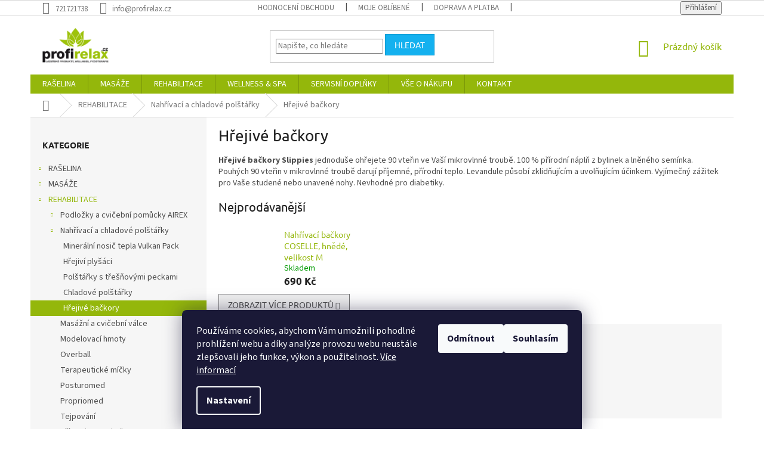

--- FILE ---
content_type: text/html; charset=utf-8
request_url: https://www.profirelax.cz/hrejive-backory/
body_size: 24143
content:
<!doctype html><html lang="cs" dir="ltr" class="header-background-light external-fonts-loaded"><head><meta charset="utf-8" /><meta name="viewport" content="width=device-width,initial-scale=1" /><title>Nahřívací plyšové bačkory</title><link rel="preconnect" href="https://cdn.myshoptet.com" /><link rel="dns-prefetch" href="https://cdn.myshoptet.com" /><link rel="preload" href="https://cdn.myshoptet.com/prj/dist/master/cms/libs/jquery/jquery-1.11.3.min.js" as="script" /><link href="https://cdn.myshoptet.com/prj/dist/master/cms/templates/frontend_templates/shared/css/font-face/source-sans-3.css" rel="stylesheet"><link href="https://cdn.myshoptet.com/prj/dist/master/cms/templates/frontend_templates/shared/css/font-face/ubuntu.css" rel="stylesheet"><link href="https://cdn.myshoptet.com/prj/dist/master/shop/dist/font-shoptet-11.css.62c94c7785ff2cea73b2.css" rel="stylesheet"><script>
dataLayer = [];
dataLayer.push({'shoptet' : {
    "pageId": 1267,
    "pageType": "category",
    "currency": "CZK",
    "currencyInfo": {
        "decimalSeparator": ",",
        "exchangeRate": 1,
        "priceDecimalPlaces": 0,
        "symbol": "K\u010d",
        "symbolLeft": 0,
        "thousandSeparator": " "
    },
    "language": "cs",
    "projectId": 138617,
    "category": {
        "guid": "00b125ec-daa4-11e6-b761-0cc47a6c92bc",
        "path": "REHABILITACE | Nah\u0159\u00edvac\u00ed a chladov\u00e9 pol\u0161t\u00e1\u0159ky | H\u0159ejiv\u00e9 ba\u010dkory",
        "parentCategoryGuid": "d49366a8-29d0-11e7-ae76-0cc47a6c92bc"
    },
    "cartInfo": {
        "id": null,
        "freeShipping": false,
        "freeShippingFrom": 5000,
        "leftToFreeGift": {
            "formattedPrice": "0 K\u010d",
            "priceLeft": 0
        },
        "freeGift": false,
        "leftToFreeShipping": {
            "priceLeft": 5000,
            "dependOnRegion": 0,
            "formattedPrice": "5 000 K\u010d"
        },
        "discountCoupon": [],
        "getNoBillingShippingPrice": {
            "withoutVat": 0,
            "vat": 0,
            "withVat": 0
        },
        "cartItems": [],
        "taxMode": "ORDINARY"
    },
    "cart": [],
    "customer": {
        "priceRatio": 1,
        "priceListId": 1,
        "groupId": null,
        "registered": false,
        "mainAccount": false
    }
}});
dataLayer.push({'cookie_consent' : {
    "marketing": "denied",
    "analytics": "denied"
}});
document.addEventListener('DOMContentLoaded', function() {
    shoptet.consent.onAccept(function(agreements) {
        if (agreements.length == 0) {
            return;
        }
        dataLayer.push({
            'cookie_consent' : {
                'marketing' : (agreements.includes(shoptet.config.cookiesConsentOptPersonalisation)
                    ? 'granted' : 'denied'),
                'analytics': (agreements.includes(shoptet.config.cookiesConsentOptAnalytics)
                    ? 'granted' : 'denied')
            },
            'event': 'cookie_consent'
        });
    });
});
</script>
<meta property="og:type" content="website"><meta property="og:site_name" content="profirelax.cz"><meta property="og:url" content="https://www.profirelax.cz/hrejive-backory/"><meta property="og:title" content="Nahřívací plyšové bačkory"><meta name="author" content="Profirelax.cz"><meta name="web_author" content="Shoptet.cz"><meta name="dcterms.rightsHolder" content="www.profirelax.cz"><meta name="robots" content="index,follow"><meta property="og:image" content="https://cdn.myshoptet.com/usr/www.profirelax.cz/user/logos/profirelax_250-2.png?t=1769033953"><meta property="og:description" content="Nikdy více chladné nohy! Hřejivé, příjemné zklidňující plyšové bačkory."><meta name="description" content="Nikdy více chladné nohy! Hřejivé, příjemné zklidňující plyšové bačkory."><meta name="google-site-verification" content="85PsKKbsYkaW0gpyYP6sLI_XmYX7-z5ytZuB_ypUaqQ"><style>:root {--color-primary: #94b70b;--color-primary-h: 72;--color-primary-s: 89%;--color-primary-l: 38%;--color-primary-hover: #94b70b;--color-primary-hover-h: 72;--color-primary-hover-s: 89%;--color-primary-hover-l: 38%;--color-secondary: #14b1ef;--color-secondary-h: 197;--color-secondary-s: 87%;--color-secondary-l: 51%;--color-secondary-hover: #129cd2;--color-secondary-hover-h: 197;--color-secondary-hover-s: 84%;--color-secondary-hover-l: 45%;--color-tertiary: #14b1ef;--color-tertiary-h: 197;--color-tertiary-s: 87%;--color-tertiary-l: 51%;--color-tertiary-hover: #129cd2;--color-tertiary-hover-h: 197;--color-tertiary-hover-s: 84%;--color-tertiary-hover-l: 45%;--color-header-background: #ffffff;--template-font: "Source Sans 3";--template-headings-font: "Ubuntu";--header-background-url: none;--cookies-notice-background: #1A1937;--cookies-notice-color: #F8FAFB;--cookies-notice-button-hover: #f5f5f5;--cookies-notice-link-hover: #27263f;--templates-update-management-preview-mode-content: "Náhled aktualizací šablony je aktivní pro váš prohlížeč."}</style>
    
    <link href="https://cdn.myshoptet.com/prj/dist/master/shop/dist/main-11.less.5a24dcbbdabfd189c152.css" rel="stylesheet" />
        
    <script>var shoptet = shoptet || {};</script>
    <script src="https://cdn.myshoptet.com/prj/dist/master/shop/dist/main-3g-header.js.05f199e7fd2450312de2.js"></script>
<!-- User include --><!-- service 428(82) html code header -->
<style>
@font-face {
    font-family: 'oblibene';
    src:  url('https://cdn.myshoptet.com/usr/api2.dklab.cz/user/documents/_doplnky/oblibene/font/oblibene.eot?v1');
    src:  url('https://cdn.myshoptet.com/usr/api2.dklab.cz/user/documents/_doplnky/oblibene/font/oblibene.eot?v1#iefix') format('embedded-opentype'),
    url('https://cdn.myshoptet.com/usr/api2.dklab.cz/user/documents/_doplnky/oblibene/font/oblibene.ttf?v1') format('truetype'),
    url('https://cdn.myshoptet.com/usr/api2.dklab.cz/user/documents/_doplnky/oblibene/font/oblibene.woff?v1') format('woff'),
    url('https://cdn.myshoptet.com/usr/api2.dklab.cz/user/documents/_doplnky/oblibene/font/oblibene.svg?v1') format('svg');
    font-weight: normal;
    font-style: normal;
}
</style>
<script>
var dklabFavIndividual;
</script>
<!-- project html code header -->
<meta name="google-site-verification" content="kAvMmanjzxVRa720YkFdC21QNbUuWzjhAe_6-43sRSo" />

<!-- Kontakt / Sloupce, editor https://www.w3schools.com/howto/tryit.asp?filename=tryhow_css_three_columns_responsive -->
<style>
* {
  box-sizing: border-box;
}

/* Create three equal columns that floats next to each other */
.column1 {
  width: 100%;
  text-align: center;
  box-shadow: 0 0 0 0 rgba(0, 0, 0, 0.08);
  border: 0;
  border-radius: 0;
  background-color: #f6f6f6;
  padding: 10px;
	margin: 0 0 0 20px;
}
.column2 {
  float: left;
  text-align: center; /*nově*/
  float: left;
  position: relative;
  width: 31%;
  box-shadow: 0 0 0 0 #f6f6f6; /*264px 0 0 0*/
  padding: 10px;
  height: 250px; /* Should be removed. Only for demonstration*/
	margin: 20px -20px 20px 40px;
}

/* Clear floats after the columns */
.row:after {
  content: "";
  display: table;
  clear: both;
}

/* Responsive layout - makes the three columns stack on top of each other instead of next to each other */
@media screen and (max-width: 600px) {
  .column1 {
    width: 100%;
    margin: 0 0 0 0;
  }
  .column2 {
    width: 100%;
    margin: 0 -20px 20px 0;
  }
}
</style>
<!-- /User include --><link rel="shortcut icon" href="/favicon.ico" type="image/x-icon" /><link rel="canonical" href="https://www.profirelax.cz/hrejive-backory/" />    <script>
        var _hwq = _hwq || [];
        _hwq.push(['setKey', '026671F86AA8BB0DE6D2ED5D5E89BA40']);
        _hwq.push(['setTopPos', '100']);
        _hwq.push(['showWidget', '21']);
        (function() {
            var ho = document.createElement('script');
            ho.src = 'https://cz.im9.cz/direct/i/gjs.php?n=wdgt&sak=026671F86AA8BB0DE6D2ED5D5E89BA40';
            var s = document.getElementsByTagName('script')[0]; s.parentNode.insertBefore(ho, s);
        })();
    </script>
<style>/* custom background */@media (min-width: 992px) {body {background-position: top center;background-repeat: no-repeat;background-attachment: scroll;}}</style>    <!-- Global site tag (gtag.js) - Google Analytics -->
    <script async src="https://www.googletagmanager.com/gtag/js?id=UA-19265002-2"></script>
    <script>
        
        window.dataLayer = window.dataLayer || [];
        function gtag(){dataLayer.push(arguments);}
        

                    console.debug('default consent data');

            gtag('consent', 'default', {"ad_storage":"denied","analytics_storage":"denied","ad_user_data":"denied","ad_personalization":"denied","wait_for_update":500});
            dataLayer.push({
                'event': 'default_consent'
            });
        
        gtag('js', new Date());

                gtag('config', 'UA-19265002-2', { 'groups': "UA" });
        
        
                gtag('config', 'AW-1013439091');
        
        
        
        
        
        
        
        
        
        
        
        
        
        
        
        
        
        
        document.addEventListener('DOMContentLoaded', function() {
            if (typeof shoptet.tracking !== 'undefined') {
                for (var id in shoptet.tracking.bannersList) {
                    gtag('event', 'view_promotion', {
                        "send_to": "UA",
                        "promotions": [
                            {
                                "id": shoptet.tracking.bannersList[id].id,
                                "name": shoptet.tracking.bannersList[id].name,
                                "position": shoptet.tracking.bannersList[id].position
                            }
                        ]
                    });
                }
            }

            shoptet.consent.onAccept(function(agreements) {
                if (agreements.length !== 0) {
                    console.debug('gtag consent accept');
                    var gtagConsentPayload =  {
                        'ad_storage': agreements.includes(shoptet.config.cookiesConsentOptPersonalisation)
                            ? 'granted' : 'denied',
                        'analytics_storage': agreements.includes(shoptet.config.cookiesConsentOptAnalytics)
                            ? 'granted' : 'denied',
                                                                                                'ad_user_data': agreements.includes(shoptet.config.cookiesConsentOptPersonalisation)
                            ? 'granted' : 'denied',
                        'ad_personalization': agreements.includes(shoptet.config.cookiesConsentOptPersonalisation)
                            ? 'granted' : 'denied',
                        };
                    console.debug('update consent data', gtagConsentPayload);
                    gtag('consent', 'update', gtagConsentPayload);
                    dataLayer.push(
                        { 'event': 'update_consent' }
                    );
                }
            });
        });
    </script>
</head><body class="desktop id-1267 in-hrejive-backory template-11 type-category multiple-columns-body columns-mobile-2 columns-3 ums_forms_redesign--off ums_a11y_category_page--on ums_discussion_rating_forms--off ums_flags_display_unification--on ums_a11y_login--on mobile-header-version-0"><noscript>
    <style>
        #header {
            padding-top: 0;
            position: relative !important;
            top: 0;
        }
        .header-navigation {
            position: relative !important;
        }
        .overall-wrapper {
            margin: 0 !important;
        }
        body:not(.ready) {
            visibility: visible !important;
        }
    </style>
    <div class="no-javascript">
        <div class="no-javascript__title">Musíte změnit nastavení vašeho prohlížeče</div>
        <div class="no-javascript__text">Podívejte se na: <a href="https://www.google.com/support/bin/answer.py?answer=23852">Jak povolit JavaScript ve vašem prohlížeči</a>.</div>
        <div class="no-javascript__text">Pokud používáte software na blokování reklam, může být nutné povolit JavaScript z této stránky.</div>
        <div class="no-javascript__text">Děkujeme.</div>
    </div>
</noscript>

        <div id="fb-root"></div>
        <script>
            window.fbAsyncInit = function() {
                FB.init({
//                    appId            : 'your-app-id',
                    autoLogAppEvents : true,
                    xfbml            : true,
                    version          : 'v19.0'
                });
            };
        </script>
        <script async defer crossorigin="anonymous" src="https://connect.facebook.net/cs_CZ/sdk.js"></script>    <div class="siteCookies siteCookies--bottom siteCookies--dark js-siteCookies" role="dialog" data-testid="cookiesPopup" data-nosnippet>
        <div class="siteCookies__form">
            <div class="siteCookies__content">
                <div class="siteCookies__text">
                    Používáme cookies, abychom Vám umožnili pohodlné prohlížení webu a díky analýze provozu webu neustále zlepšovali jeho funkce, výkon a použitelnost. <a href="/ochrana-osobnich-udaju">Více informací</a>
                </div>
                <p class="siteCookies__links">
                    <button class="siteCookies__link js-cookies-settings" aria-label="Nastavení cookies" data-testid="cookiesSettings">Nastavení</button>
                </p>
            </div>
            <div class="siteCookies__buttonWrap">
                                    <button class="siteCookies__button js-cookiesConsentSubmit" value="reject" aria-label="Odmítnout cookies" data-testid="buttonCookiesReject">Odmítnout</button>
                                <button class="siteCookies__button js-cookiesConsentSubmit" value="all" aria-label="Přijmout cookies" data-testid="buttonCookiesAccept">Souhlasím</button>
            </div>
        </div>
        <script>
            document.addEventListener("DOMContentLoaded", () => {
                const siteCookies = document.querySelector('.js-siteCookies');
                document.addEventListener("scroll", shoptet.common.throttle(() => {
                    const st = document.documentElement.scrollTop;
                    if (st > 1) {
                        siteCookies.classList.add('siteCookies--scrolled');
                    } else {
                        siteCookies.classList.remove('siteCookies--scrolled');
                    }
                }, 100));
            });
        </script>
    </div>
<a href="#content" class="skip-link sr-only">Přejít na obsah</a><div class="overall-wrapper"><div class="user-action"><div class="container">
    <div class="user-action-in">
                    <div id="login" class="user-action-login popup-widget login-widget" role="dialog" aria-labelledby="loginHeading">
        <div class="popup-widget-inner">
                            <h2 id="loginHeading">Přihlášení k vašemu účtu</h2><div id="customerLogin"><form action="/action/Customer/Login/" method="post" id="formLoginIncluded" class="csrf-enabled formLogin" data-testid="formLogin"><input type="hidden" name="referer" value="" /><div class="form-group"><div class="input-wrapper email js-validated-element-wrapper no-label"><input type="email" name="email" class="form-control" autofocus placeholder="E-mailová adresa (např. jan@novak.cz)" data-testid="inputEmail" autocomplete="email" required /></div></div><div class="form-group"><div class="input-wrapper password js-validated-element-wrapper no-label"><input type="password" name="password" class="form-control" placeholder="Heslo" data-testid="inputPassword" autocomplete="current-password" required /><span class="no-display">Nemůžete vyplnit toto pole</span><input type="text" name="surname" value="" class="no-display" /></div></div><div class="form-group"><div class="login-wrapper"><button type="submit" class="btn btn-secondary btn-text btn-login" data-testid="buttonSubmit">Přihlásit se</button><div class="password-helper"><a href="/registrace/" data-testid="signup" rel="nofollow">Nová registrace</a><a href="/klient/zapomenute-heslo/" rel="nofollow">Zapomenuté heslo</a></div></div></div></form>
</div>                    </div>
    </div>

                            <div id="cart-widget" class="user-action-cart popup-widget cart-widget loader-wrapper" data-testid="popupCartWidget" role="dialog" aria-hidden="true">
    <div class="popup-widget-inner cart-widget-inner place-cart-here">
        <div class="loader-overlay">
            <div class="loader"></div>
        </div>
    </div>

    <div class="cart-widget-button">
        <a href="/kosik/" class="btn btn-conversion" id="continue-order-button" rel="nofollow" data-testid="buttonNextStep">Pokračovat do košíku</a>
    </div>
</div>
            </div>
</div>
</div><div class="top-navigation-bar" data-testid="topNavigationBar">

    <div class="container">

        <div class="top-navigation-contacts">
            <strong>Zákaznická podpora:</strong><a href="tel:721721738" class="project-phone" aria-label="Zavolat na 721721738" data-testid="contactboxPhone"><span>721721738</span></a><a href="mailto:info@profirelax.cz" class="project-email" data-testid="contactboxEmail"><span>info@profirelax.cz</span></a>        </div>

                            <div class="top-navigation-menu">
                <div class="top-navigation-menu-trigger"></div>
                <ul class="top-navigation-bar-menu">
                                            <li class="top-navigation-menu-item--51">
                            <a href="/hodnoceni-obchodu/">Hodnocení obchodu</a>
                        </li>
                                            <li class="top-navigation-menu-item-1445">
                            <a href="/oblibene/">Moje oblíbené</a>
                        </li>
                                            <li class="top-navigation-menu-item-1347">
                            <a href="/doprava-a-platba/">Doprava a platba</a>
                        </li>
                                            <li class="top-navigation-menu-item-39">
                            <a href="/obchodni-podminky/">Obchodní podmínky</a>
                        </li>
                                            <li class="top-navigation-menu-item-1509">
                            <a href="/ochrana-osobnich-udaju/">Ochrana osobních údajů</a>
                        </li>
                                            <li class="top-navigation-menu-item-682">
                            <a href="/nase-novinky/">Novinky</a>
                        </li>
                                            <li class="top-navigation-menu-item--5">
                            <a href="/mapa-serveru/">Mapa serveru</a>
                        </li>
                                            <li class="top-navigation-menu-item--6">
                            <a href="/napiste-nam/">Napište nám</a>
                        </li>
                                    </ul>
                <ul class="top-navigation-bar-menu-helper"></ul>
            </div>
        
        <div class="top-navigation-tools">
            <div class="responsive-tools">
                <a href="#" class="toggle-window" data-target="search" aria-label="Hledat" data-testid="linkSearchIcon"></a>
                                                            <a href="#" class="toggle-window" data-target="login"></a>
                                                    <a href="#" class="toggle-window" data-target="navigation" aria-label="Menu" data-testid="hamburgerMenu"></a>
            </div>
                        <button class="top-nav-button top-nav-button-login toggle-window" type="button" data-target="login" aria-haspopup="dialog" aria-controls="login" aria-expanded="false" data-testid="signin"><span>Přihlášení</span></button>        </div>

    </div>

</div>
<header id="header"><div class="container navigation-wrapper">
    <div class="header-top">
        <div class="site-name-wrapper">
            <div class="site-name"><a href="/" data-testid="linkWebsiteLogo"><img src="https://cdn.myshoptet.com/usr/www.profirelax.cz/user/logos/profirelax_250-2.png" alt="Profirelax.cz" fetchpriority="low" /></a></div>        </div>
        <div class="search" itemscope itemtype="https://schema.org/WebSite">
            <meta itemprop="headline" content="Hřejivé bačkory"/><meta itemprop="url" content="https://www.profirelax.cz"/><meta itemprop="text" content="Nikdy více chladné nohy! Hřejivé, příjemné zklidňující plyšové bačkory."/>            <form action="/action/ProductSearch/prepareString/" method="post"
    id="formSearchForm" class="search-form compact-form js-search-main"
    itemprop="potentialAction" itemscope itemtype="https://schema.org/SearchAction" data-testid="searchForm">
    <fieldset>
        <meta itemprop="target"
            content="https://www.profirelax.cz/vyhledavani/?string={string}"/>
        <input type="hidden" name="language" value="cs"/>
        
            
<input
    type="search"
    name="string"
        class="query-input form-control search-input js-search-input"
    placeholder="Napište, co hledáte"
    autocomplete="off"
    required
    itemprop="query-input"
    aria-label="Vyhledávání"
    data-testid="searchInput"
>
            <button type="submit" class="btn btn-default" data-testid="searchBtn">Hledat</button>
        
    </fieldset>
</form>
        </div>
        <div class="navigation-buttons">
                
    <a href="/kosik/" class="btn btn-icon toggle-window cart-count" data-target="cart" data-hover="true" data-redirect="true" data-testid="headerCart" rel="nofollow" aria-haspopup="dialog" aria-expanded="false" aria-controls="cart-widget">
        
                <span class="sr-only">Nákupní košík</span>
        
            <span class="cart-price visible-lg-inline-block" data-testid="headerCartPrice">
                                    Prázdný košík                            </span>
        
    
            </a>
        </div>
    </div>
    <nav id="navigation" aria-label="Hlavní menu" data-collapsible="true"><div class="navigation-in menu"><ul class="menu-level-1" role="menubar" data-testid="headerMenuItems"><li class="menu-item-1063 ext" role="none"><a href="/raselinove-vyrobky/" data-testid="headerMenuItem" role="menuitem" aria-haspopup="true" aria-expanded="false"><b>RAŠELINA</b><span class="submenu-arrow"></span></a><ul class="menu-level-2" aria-label="RAŠELINA" tabindex="-1" role="menu"><li class="menu-item-1132" role="none"><a href="/raselinove-polstarky/" class="menu-image" data-testid="headerMenuItem" tabindex="-1" aria-hidden="true"><img src="data:image/svg+xml,%3Csvg%20width%3D%22140%22%20height%3D%22100%22%20xmlns%3D%22http%3A%2F%2Fwww.w3.org%2F2000%2Fsvg%22%3E%3C%2Fsvg%3E" alt="" aria-hidden="true" width="140" height="100"  data-src="https://cdn.myshoptet.com/usr/www.profirelax.cz/user/categories/thumb/termofory.jpg" fetchpriority="low" /></a><div><a href="/raselinove-polstarky/" data-testid="headerMenuItem" role="menuitem"><span>Rašelinové polštářky</span></a>
                        </div></li><li class="menu-item-1135" role="none"><a href="/raselinove-zabaly/" class="menu-image" data-testid="headerMenuItem" tabindex="-1" aria-hidden="true"><img src="data:image/svg+xml,%3Csvg%20width%3D%22140%22%20height%3D%22100%22%20xmlns%3D%22http%3A%2F%2Fwww.w3.org%2F2000%2Fsvg%22%3E%3C%2Fsvg%3E" alt="" aria-hidden="true" width="140" height="100"  data-src="https://cdn.myshoptet.com/usr/www.profirelax.cz/user/categories/thumb/profirelax-zabal-aplikace_0211.jpg" fetchpriority="low" /></a><div><a href="/raselinove-zabaly/" data-testid="headerMenuItem" role="menuitem"><span>Rašelinové zábaly</span></a>
                        </div></li><li class="menu-item-1138" role="none"><a href="/raselinove-nosice-tepla/" class="menu-image" data-testid="headerMenuItem" tabindex="-1" aria-hidden="true"><img src="data:image/svg+xml,%3Csvg%20width%3D%22140%22%20height%3D%22100%22%20xmlns%3D%22http%3A%2F%2Fwww.w3.org%2F2000%2Fsvg%22%3E%3C%2Fsvg%3E" alt="" aria-hidden="true" width="140" height="100"  data-src="https://cdn.myshoptet.com/usr/www.profirelax.cz/user/categories/thumb/profirelax-zabal-aplikace_0311.jpg" fetchpriority="low" /></a><div><a href="/raselinove-nosice-tepla/" data-testid="headerMenuItem" role="menuitem"><span>Rašelinové nosiče tepla</span></a>
                        </div></li><li class="menu-item-1141" role="none"><a href="/raselinove-koupele/" class="menu-image" data-testid="headerMenuItem" tabindex="-1" aria-hidden="true"><img src="data:image/svg+xml,%3Csvg%20width%3D%22140%22%20height%3D%22100%22%20xmlns%3D%22http%3A%2F%2Fwww.w3.org%2F2000%2Fsvg%22%3E%3C%2Fsvg%3E" alt="" aria-hidden="true" width="140" height="100"  data-src="https://cdn.myshoptet.com/usr/www.profirelax.cz/user/categories/thumb/bez_n__zvu-1.jpg" fetchpriority="low" /></a><div><a href="/raselinove-koupele/" data-testid="headerMenuItem" role="menuitem"><span>Rašelinové koupele</span></a>
                        </div></li><li class="menu-item-1144" role="none"><a href="/raselinovy-extrakt/" class="menu-image" data-testid="headerMenuItem" tabindex="-1" aria-hidden="true"><img src="data:image/svg+xml,%3Csvg%20width%3D%22140%22%20height%3D%22100%22%20xmlns%3D%22http%3A%2F%2Fwww.w3.org%2F2000%2Fsvg%22%3E%3C%2Fsvg%3E" alt="" aria-hidden="true" width="140" height="100"  data-src="https://cdn.myshoptet.com/usr/www.profirelax.cz/user/categories/thumb/4466_z2.jpg" fetchpriority="low" /></a><div><a href="/raselinovy-extrakt/" data-testid="headerMenuItem" role="menuitem"><span>Rašelinový extrakt</span></a>
                        </div></li></ul></li>
<li class="menu-item-1072 ext" role="none"><a href="/masaze/" data-testid="headerMenuItem" role="menuitem" aria-haspopup="true" aria-expanded="false"><b>MASÁŽE</b><span class="submenu-arrow"></span></a><ul class="menu-level-2" aria-label="MASÁŽE" tabindex="-1" role="menu"><li class="menu-item-1159 has-third-level" role="none"><a href="/masazni-oleje/" class="menu-image" data-testid="headerMenuItem" tabindex="-1" aria-hidden="true"><img src="data:image/svg+xml,%3Csvg%20width%3D%22140%22%20height%3D%22100%22%20xmlns%3D%22http%3A%2F%2Fwww.w3.org%2F2000%2Fsvg%22%3E%3C%2Fsvg%3E" alt="" aria-hidden="true" width="140" height="100"  data-src="https://cdn.myshoptet.com/usr/www.profirelax.cz/user/categories/thumb/9324_1.jpg" fetchpriority="low" /></a><div><a href="/masazni-oleje/" data-testid="headerMenuItem" role="menuitem"><span>Masážní oleje</span></a>
                                                    <ul class="menu-level-3" role="menu">
                                                                    <li class="menu-item-1398" role="none">
                                        <a href="/neutralni-masazni-oleje/" data-testid="headerMenuItem" role="menuitem">
                                            Neutrální masážní oleje</a>,                                    </li>
                                                                    <li class="menu-item-1401" role="none">
                                        <a href="/aromaticke-masazni-oleje/" data-testid="headerMenuItem" role="menuitem">
                                            Masážní oleje s vůní</a>,                                    </li>
                                                                    <li class="menu-item-1333" role="none">
                                        <a href="/ajurvedske-oleje/" data-testid="headerMenuItem" role="menuitem">
                                            Ajurvédské masážní oleje</a>,                                    </li>
                                                                    <li class="menu-item-1312" role="none">
                                        <a href="/luxusni-aroma-oleje/" data-testid="headerMenuItem" role="menuitem">
                                            Luxusní aroma oleje</a>                                    </li>
                                                            </ul>
                        </div></li><li class="menu-item-1153" role="none"><a href="/masazni-emulze/" class="menu-image" data-testid="headerMenuItem" tabindex="-1" aria-hidden="true"><img src="data:image/svg+xml,%3Csvg%20width%3D%22140%22%20height%3D%22100%22%20xmlns%3D%22http%3A%2F%2Fwww.w3.org%2F2000%2Fsvg%22%3E%3C%2Fsvg%3E" alt="" aria-hidden="true" width="140" height="100"  data-src="https://cdn.myshoptet.com/usr/www.profirelax.cz/user/categories/thumb/7464_1.jpg" fetchpriority="low" /></a><div><a href="/masazni-emulze/" data-testid="headerMenuItem" role="menuitem"><span>Masážní emulze</span></a>
                        </div></li><li class="menu-item-1353" role="none"><a href="/sportovni-masaz/" class="menu-image" data-testid="headerMenuItem" tabindex="-1" aria-hidden="true"><img src="data:image/svg+xml,%3Csvg%20width%3D%22140%22%20height%3D%22100%22%20xmlns%3D%22http%3A%2F%2Fwww.w3.org%2F2000%2Fsvg%22%3E%3C%2Fsvg%3E" alt="" aria-hidden="true" width="140" height="100"  data-src="https://cdn.myshoptet.com/usr/www.profirelax.cz/user/categories/thumb/32690_1.jpg" fetchpriority="low" /></a><div><a href="/sportovni-masaz/" data-testid="headerMenuItem" role="menuitem"><span>Balzámy pro sport</span></a>
                        </div></li><li class="menu-item-1484" role="none"><a href="/alkoholove-pripravky/" class="menu-image" data-testid="headerMenuItem" tabindex="-1" aria-hidden="true"><img src="data:image/svg+xml,%3Csvg%20width%3D%22140%22%20height%3D%22100%22%20xmlns%3D%22http%3A%2F%2Fwww.w3.org%2F2000%2Fsvg%22%3E%3C%2Fsvg%3E" alt="" aria-hidden="true" width="140" height="100"  data-src="https://cdn.myshoptet.com/prj/dist/master/cms/templates/frontend_templates/00/img/folder.svg" fetchpriority="low" /></a><div><a href="/alkoholove-pripravky/" data-testid="headerMenuItem" role="menuitem"><span>Alkoholové přípravky</span></a>
                        </div></li><li class="menu-item-1156" role="none"><a href="/masazni-svicky/" class="menu-image" data-testid="headerMenuItem" tabindex="-1" aria-hidden="true"><img src="data:image/svg+xml,%3Csvg%20width%3D%22140%22%20height%3D%22100%22%20xmlns%3D%22http%3A%2F%2Fwww.w3.org%2F2000%2Fsvg%22%3E%3C%2Fsvg%3E" alt="" aria-hidden="true" width="140" height="100"  data-src="https://cdn.myshoptet.com/usr/www.profirelax.cz/user/categories/thumb/35050_1.jpg" fetchpriority="low" /></a><div><a href="/masazni-svicky/" data-testid="headerMenuItem" role="menuitem"><span>Masážní svíce</span></a>
                        </div></li><li class="menu-item-1096" role="none"><a href="/zakladni-prirodni-oleje/" class="menu-image" data-testid="headerMenuItem" tabindex="-1" aria-hidden="true"><img src="data:image/svg+xml,%3Csvg%20width%3D%22140%22%20height%3D%22100%22%20xmlns%3D%22http%3A%2F%2Fwww.w3.org%2F2000%2Fsvg%22%3E%3C%2Fsvg%3E" alt="" aria-hidden="true" width="140" height="100"  data-src="https://cdn.myshoptet.com/usr/www.profirelax.cz/user/categories/thumb/9207_1.jpg" fetchpriority="low" /></a><div><a href="/zakladni-prirodni-oleje/" data-testid="headerMenuItem" role="menuitem"><span>Základní přírodní oleje</span></a>
                        </div></li><li class="menu-item-1093 has-third-level" role="none"><a href="/lavove-kameny/" class="menu-image" data-testid="headerMenuItem" tabindex="-1" aria-hidden="true"><img src="data:image/svg+xml,%3Csvg%20width%3D%22140%22%20height%3D%22100%22%20xmlns%3D%22http%3A%2F%2Fwww.w3.org%2F2000%2Fsvg%22%3E%3C%2Fsvg%3E" alt="" aria-hidden="true" width="140" height="100"  data-src="https://cdn.myshoptet.com/usr/www.profirelax.cz/user/categories/thumb/12020_1.jpg" fetchpriority="low" /></a><div><a href="/lavove-kameny/" data-testid="headerMenuItem" role="menuitem"><span>Lávové kameny</span></a>
                                                    <ul class="menu-level-3" role="menu">
                                                                    <li class="menu-item-1210" role="none">
                                        <a href="/hot-stones/" data-testid="headerMenuItem" role="menuitem">
                                            Hot Stones</a>,                                    </li>
                                                                    <li class="menu-item-1222" role="none">
                                        <a href="/vyhodne-sety/" data-testid="headerMenuItem" role="menuitem">
                                            Výhodné sety</a>,                                    </li>
                                                                    <li class="menu-item-1407" role="none">
                                        <a href="/ohrev-lavovych-kamenu/" data-testid="headerMenuItem" role="menuitem">
                                            Ohřev lávových kamenů</a>,                                    </li>
                                                                    <li class="menu-item-1213" role="none">
                                        <a href="/cold-stones/" data-testid="headerMenuItem" role="menuitem">
                                            Cold Stones</a>,                                    </li>
                                                                    <li class="menu-item-1225" role="none">
                                        <a href="/chakra-set/" data-testid="headerMenuItem" role="menuitem">
                                            Chakra-set</a>,                                    </li>
                                                                    <li class="menu-item-1216" role="none">
                                        <a href="/prislusenstvi-hot-stones/" data-testid="headerMenuItem" role="menuitem">
                                            Příslušenství Hot Stones</a>                                    </li>
                                                            </ul>
                        </div></li><li class="menu-item-1075" role="none"><a href="/etericke-oleje/" class="menu-image" data-testid="headerMenuItem" tabindex="-1" aria-hidden="true"><img src="data:image/svg+xml,%3Csvg%20width%3D%22140%22%20height%3D%22100%22%20xmlns%3D%22http%3A%2F%2Fwww.w3.org%2F2000%2Fsvg%22%3E%3C%2Fsvg%3E" alt="" aria-hidden="true" width="140" height="100"  data-src="https://cdn.myshoptet.com/usr/www.profirelax.cz/user/categories/thumb/9227_1.jpg" fetchpriority="low" /></a><div><a href="/etericke-oleje/" data-testid="headerMenuItem" role="menuitem"><span>Éterické oleje</span></a>
                        </div></li><li class="menu-item-1150" role="none"><a href="/cokoladova-masaz/" class="menu-image" data-testid="headerMenuItem" tabindex="-1" aria-hidden="true"><img src="data:image/svg+xml,%3Csvg%20width%3D%22140%22%20height%3D%22100%22%20xmlns%3D%22http%3A%2F%2Fwww.w3.org%2F2000%2Fsvg%22%3E%3C%2Fsvg%3E" alt="" aria-hidden="true" width="140" height="100"  data-src="https://cdn.myshoptet.com/usr/www.profirelax.cz/user/categories/thumb/6784_1.jpg" fetchpriority="low" /></a><div><a href="/cokoladova-masaz/" data-testid="headerMenuItem" role="menuitem"><span>Čokoládová masáž</span></a>
                        </div></li><li class="menu-item-1451" role="none"><a href="/vceli-med-na-masaze/" class="menu-image" data-testid="headerMenuItem" tabindex="-1" aria-hidden="true"><img src="data:image/svg+xml,%3Csvg%20width%3D%22140%22%20height%3D%22100%22%20xmlns%3D%22http%3A%2F%2Fwww.w3.org%2F2000%2Fsvg%22%3E%3C%2Fsvg%3E" alt="" aria-hidden="true" width="140" height="100"  data-src="https://cdn.myshoptet.com/usr/www.profirelax.cz/user/categories/thumb/9015_1.jpg" fetchpriority="low" /></a><div><a href="/vceli-med-na-masaze/" data-testid="headerMenuItem" role="menuitem"><span>Včelí med na masáže</span></a>
                        </div></li></ul></li>
<li class="menu-item-1087 ext" role="none"><a href="/rehabilitace/" data-testid="headerMenuItem" role="menuitem" aria-haspopup="true" aria-expanded="false"><b>REHABILITACE</b><span class="submenu-arrow"></span></a><ul class="menu-level-2" aria-label="REHABILITACE" tabindex="-1" role="menu"><li class="menu-item-1303 has-third-level" role="none"><a href="/podlozky-a-cvicebni-pomucky-airex/" class="menu-image" data-testid="headerMenuItem" tabindex="-1" aria-hidden="true"><img src="data:image/svg+xml,%3Csvg%20width%3D%22140%22%20height%3D%22100%22%20xmlns%3D%22http%3A%2F%2Fwww.w3.org%2F2000%2Fsvg%22%3E%3C%2Fsvg%3E" alt="" aria-hidden="true" width="140" height="100"  data-src="https://cdn.myshoptet.com/usr/www.profirelax.cz/user/categories/thumb/yoga_pilates_airex.jpg" fetchpriority="low" /></a><div><a href="/podlozky-a-cvicebni-pomucky-airex/" data-testid="headerMenuItem" role="menuitem"><span>Podložky a cvičební pomůcky AIREX</span></a>
                                                    <ul class="menu-level-3" role="menu">
                                                                    <li class="menu-item-1168" role="none">
                                        <a href="/airex-cvicebni-podlozky/" data-testid="headerMenuItem" role="menuitem">
                                            Cvičební podložky Airex </a>,                                    </li>
                                                                    <li class="menu-item-1306" role="none">
                                        <a href="/balancni-podlozky/" data-testid="headerMenuItem" role="menuitem">
                                            Balanční podložky Airex</a>                                    </li>
                                                            </ul>
                        </div></li><li class="menu-item-1359 has-third-level" role="none"><a href="/nahrivaci-a-chladove-polstarky/" class="menu-image" data-testid="headerMenuItem" tabindex="-1" aria-hidden="true"><img src="data:image/svg+xml,%3Csvg%20width%3D%22140%22%20height%3D%22100%22%20xmlns%3D%22http%3A%2F%2Fwww.w3.org%2F2000%2Fsvg%22%3E%3C%2Fsvg%3E" alt="" aria-hidden="true" width="140" height="100"  data-src="https://cdn.myshoptet.com/usr/www.profirelax.cz/user/categories/thumb/hrejivechladove.jpg" fetchpriority="low" /></a><div><a href="/nahrivaci-a-chladove-polstarky/" data-testid="headerMenuItem" role="menuitem"><span>Nahřívací a chladové polštářky</span></a>
                                                    <ul class="menu-level-3" role="menu">
                                                                    <li class="menu-item-1108" role="none">
                                        <a href="/mineralni-nosic-tepla-vulkan-pack/" data-testid="headerMenuItem" role="menuitem">
                                            Minerální nosič tepla Vulkan Pack</a>,                                    </li>
                                                                    <li class="menu-item-1264" role="none">
                                        <a href="/hrejivi-plysaci/" data-testid="headerMenuItem" role="menuitem">
                                            Hřejiví plyšáci</a>,                                    </li>
                                                                    <li class="menu-item-1490" role="none">
                                        <a href="/nahrivaci-polstarky-s-tresnovymi-peckami/" data-testid="headerMenuItem" role="menuitem">
                                            Polštářky s třešňovými peckami</a>,                                    </li>
                                                                    <li class="menu-item-1111" role="none">
                                        <a href="/chladove-polstarky/" data-testid="headerMenuItem" role="menuitem">
                                            Chladové polštářky</a>,                                    </li>
                                                                    <li class="menu-item-1267" role="none">
                                        <a href="/hrejive-backory/" class="active" data-testid="headerMenuItem" role="menuitem">
                                            Hřejivé bačkory</a>                                    </li>
                                                            </ul>
                        </div></li><li class="menu-item-1457" role="none"><a href="/masazni-a-cvicebni-valce/" class="menu-image" data-testid="headerMenuItem" tabindex="-1" aria-hidden="true"><img src="data:image/svg+xml,%3Csvg%20width%3D%22140%22%20height%3D%22100%22%20xmlns%3D%22http%3A%2F%2Fwww.w3.org%2F2000%2Fsvg%22%3E%3C%2Fsvg%3E" alt="" aria-hidden="true" width="140" height="100"  data-src="https://cdn.myshoptet.com/usr/www.profirelax.cz/user/categories/thumb/frame_033.jpg" fetchpriority="low" /></a><div><a href="/masazni-a-cvicebni-valce/" data-testid="headerMenuItem" role="menuitem"><span>Masážní a cvičební válce</span></a>
                        </div></li><li class="menu-item-1198" role="none"><a href="/modelovaci-hmoty/" class="menu-image" data-testid="headerMenuItem" tabindex="-1" aria-hidden="true"><img src="data:image/svg+xml,%3Csvg%20width%3D%22140%22%20height%3D%22100%22%20xmlns%3D%22http%3A%2F%2Fwww.w3.org%2F2000%2Fsvg%22%3E%3C%2Fsvg%3E" alt="" aria-hidden="true" width="140" height="100"  data-src="https://cdn.myshoptet.com/usr/www.profirelax.cz/user/categories/thumb/pinofit_cervena.jpg" fetchpriority="low" /></a><div><a href="/modelovaci-hmoty/" data-testid="headerMenuItem" role="menuitem"><span>Modelovací hmoty</span></a>
                        </div></li><li class="menu-item-1321" role="none"><a href="/overball/" class="menu-image" data-testid="headerMenuItem" tabindex="-1" aria-hidden="true"><img src="data:image/svg+xml,%3Csvg%20width%3D%22140%22%20height%3D%22100%22%20xmlns%3D%22http%3A%2F%2Fwww.w3.org%2F2000%2Fsvg%22%3E%3C%2Fsvg%3E" alt="" aria-hidden="true" width="140" height="100"  data-src="https://cdn.myshoptet.com/usr/www.profirelax.cz/user/categories/thumb/44229_1_small_330.jpg" fetchpriority="low" /></a><div><a href="/overball/" data-testid="headerMenuItem" role="menuitem"><span>Overball</span></a>
                        </div></li><li class="menu-item-1192" role="none"><a href="/terapeuticke-micky/" class="menu-image" data-testid="headerMenuItem" tabindex="-1" aria-hidden="true"><img src="data:image/svg+xml,%3Csvg%20width%3D%22140%22%20height%3D%22100%22%20xmlns%3D%22http%3A%2F%2Fwww.w3.org%2F2000%2Fsvg%22%3E%3C%2Fsvg%3E" alt="" aria-hidden="true" width="140" height="100"  data-src="https://cdn.myshoptet.com/usr/www.profirelax.cz/user/categories/thumb/44208_1.jpg" fetchpriority="low" /></a><div><a href="/terapeuticke-micky/" data-testid="headerMenuItem" role="menuitem"><span>Terapeutické míčky</span></a>
                        </div></li><li class="menu-item-1201" role="none"><a href="/posturomed/" class="menu-image" data-testid="headerMenuItem" tabindex="-1" aria-hidden="true"><img src="data:image/svg+xml,%3Csvg%20width%3D%22140%22%20height%3D%22100%22%20xmlns%3D%22http%3A%2F%2Fwww.w3.org%2F2000%2Fsvg%22%3E%3C%2Fsvg%3E" alt="" aria-hidden="true" width="140" height="100"  data-src="https://cdn.myshoptet.com/usr/www.profirelax.cz/user/categories/thumb/posturomed.jpg" fetchpriority="low" /></a><div><a href="/posturomed/" data-testid="headerMenuItem" role="menuitem"><span>Posturomed</span></a>
                        </div></li><li class="menu-item-1189" role="none"><a href="/propriomed/" class="menu-image" data-testid="headerMenuItem" tabindex="-1" aria-hidden="true"><img src="data:image/svg+xml,%3Csvg%20width%3D%22140%22%20height%3D%22100%22%20xmlns%3D%22http%3A%2F%2Fwww.w3.org%2F2000%2Fsvg%22%3E%3C%2Fsvg%3E" alt="" aria-hidden="true" width="140" height="100"  data-src="https://cdn.myshoptet.com/usr/www.profirelax.cz/user/categories/thumb/bioswing_propriomed_1_4.jpg" fetchpriority="low" /></a><div><a href="/propriomed/" data-testid="headerMenuItem" role="menuitem"><span>Propriomed</span></a>
                        </div></li><li class="menu-item-1099" role="none"><a href="/tejpovani/" class="menu-image" data-testid="headerMenuItem" tabindex="-1" aria-hidden="true"><img src="data:image/svg+xml,%3Csvg%20width%3D%22140%22%20height%3D%22100%22%20xmlns%3D%22http%3A%2F%2Fwww.w3.org%2F2000%2Fsvg%22%3E%3C%2Fsvg%3E" alt="" aria-hidden="true" width="140" height="100"  data-src="https://cdn.myshoptet.com/usr/www.profirelax.cz/user/categories/thumb/1051_1.jpg" fetchpriority="low" /></a><div><a href="/tejpovani/" data-testid="headerMenuItem" role="menuitem"><span>Tejpování</span></a>
                        </div></li><li class="menu-item-1069 has-third-level" role="none"><a href="/pristroje-a-technika/" class="menu-image" data-testid="headerMenuItem" tabindex="-1" aria-hidden="true"><img src="data:image/svg+xml,%3Csvg%20width%3D%22140%22%20height%3D%22100%22%20xmlns%3D%22http%3A%2F%2Fwww.w3.org%2F2000%2Fsvg%22%3E%3C%2Fsvg%3E" alt="" aria-hidden="true" width="140" height="100"  data-src="https://cdn.myshoptet.com/usr/www.profirelax.cz/user/categories/thumb/s_vikocombi12.jpg" fetchpriority="low" /></a><div><a href="/pristroje-a-technika/" data-testid="headerMenuItem" role="menuitem"><span>Přístroje a technika</span></a>
                                                    <ul class="menu-level-3" role="menu">
                                                                    <li class="menu-item-1219" role="none">
                                        <a href="/ohrevove-pristroje/" data-testid="headerMenuItem" role="menuitem">
                                            Ohřevové přístroje pro Hot Stones</a>,                                    </li>
                                                                    <li class="menu-item-1294" role="none">
                                        <a href="/ohrevove-pristroje-na-parafin-a-nosice-tepla/" data-testid="headerMenuItem" role="menuitem">
                                            Ohřevové přístroje na parafín a nosiče tepla</a>,                                    </li>
                                                                    <li class="menu-item-1102" role="none">
                                        <a href="/terapeuticka-a-vysetrovaci-lehatka/" data-testid="headerMenuItem" role="menuitem">
                                            Terapeutická a vyšetřovací lehátka</a>                                    </li>
                                                            </ul>
                        </div></li><li class="menu-item-1123" role="none"><a href="/gel-pro-ultrazvuk/" class="menu-image" data-testid="headerMenuItem" tabindex="-1" aria-hidden="true"><img src="data:image/svg+xml,%3Csvg%20width%3D%22140%22%20height%3D%22100%22%20xmlns%3D%22http%3A%2F%2Fwww.w3.org%2F2000%2Fsvg%22%3E%3C%2Fsvg%3E" alt="" aria-hidden="true" width="140" height="100"  data-src="https://cdn.myshoptet.com/usr/www.profirelax.cz/user/categories/thumb/4812_1.jpg" fetchpriority="low" /></a><div><a href="/gel-pro-ultrazvuk/" data-testid="headerMenuItem" role="menuitem"><span>Gel pro ultrazvuk</span></a>
                        </div></li></ul></li>
<li class="menu-item-1084 ext" role="none"><a href="/wellness-spa/" data-testid="headerMenuItem" role="menuitem" aria-haspopup="true" aria-expanded="false"><b>WELLNESS &amp; SPA</b><span class="submenu-arrow"></span></a><ul class="menu-level-2" aria-label="WELLNESS &amp; SPA" tabindex="-1" role="menu"><li class="menu-item-1078 has-third-level" role="none"><a href="/telove-zabaly/" class="menu-image" data-testid="headerMenuItem" tabindex="-1" aria-hidden="true"><img src="data:image/svg+xml,%3Csvg%20width%3D%22140%22%20height%3D%22100%22%20xmlns%3D%22http%3A%2F%2Fwww.w3.org%2F2000%2Fsvg%22%3E%3C%2Fsvg%3E" alt="" aria-hidden="true" width="140" height="100"  data-src="https://cdn.myshoptet.com/usr/www.profirelax.cz/user/categories/thumb/profirelax-zabaly.jpg" fetchpriority="low" /></a><div><a href="/telove-zabaly/" data-testid="headerMenuItem" role="menuitem"><span>Zábalové terapie</span></a>
                                                    <ul class="menu-level-3" role="menu">
                                                                    <li class="menu-item-1081" role="none">
                                        <a href="/perlickovy-parafin/" data-testid="headerMenuItem" role="menuitem">
                                            Perličkový parafín</a>,                                    </li>
                                                                    <li class="menu-item-1231" role="none">
                                        <a href="/parafin-deskovy/" data-testid="headerMenuItem" role="menuitem">
                                            Parafín deskový</a>,                                    </li>
                                                                    <li class="menu-item-1129" role="none">
                                        <a href="/fangoparafin/" data-testid="headerMenuItem" role="menuitem">
                                            Fangoparafín</a>,                                    </li>
                                                                    <li class="menu-item-1165" role="none">
                                        <a href="/bio-zabaly-ze-vceliho-vosku/" data-testid="headerMenuItem" role="menuitem">
                                            BIO zábaly ze včelího vosku</a>,                                    </li>
                                                                    <li class="menu-item-1234" role="none">
                                        <a href="/jednorazove-parafinove-zabaly/" data-testid="headerMenuItem" role="menuitem">
                                            Jednorázové parafínové zábaly</a>,                                    </li>
                                                                    <li class="menu-item-1419" role="none">
                                        <a href="/vitaocean-telove-zabaly/" data-testid="headerMenuItem" role="menuitem">
                                            Vitaocéan tělové zábaly</a>,                                    </li>
                                                                    <li class="menu-item-1282" role="none">
                                        <a href="/senne-zabaly/" data-testid="headerMenuItem" role="menuitem">
                                            Senné zábaly</a>                                    </li>
                                                            </ul>
                        </div></li><li class="menu-item-1105 has-third-level" role="none"><a href="/koupelove-pripravky-pro-balneoterapie/" class="menu-image" data-testid="headerMenuItem" tabindex="-1" aria-hidden="true"><img src="data:image/svg+xml,%3Csvg%20width%3D%22140%22%20height%3D%22100%22%20xmlns%3D%22http%3A%2F%2Fwww.w3.org%2F2000%2Fsvg%22%3E%3C%2Fsvg%3E" alt="" aria-hidden="true" width="140" height="100"  data-src="https://cdn.myshoptet.com/usr/www.profirelax.cz/user/categories/thumb/balneoterapie.jpg" fetchpriority="low" /></a><div><a href="/koupelove-pripravky-pro-balneoterapie/" data-testid="headerMenuItem" role="menuitem"><span>Koupele, balneoterapie</span></a>
                                                    <ul class="menu-level-3" role="menu">
                                                                    <li class="menu-item-1246" role="none">
                                        <a href="/koupelove-oleje/" data-testid="headerMenuItem" role="menuitem">
                                            Koupelové oleje</a>,                                    </li>
                                                                    <li class="menu-item-1249" role="none">
                                        <a href="/perlickove-a-virive-koupele/" data-testid="headerMenuItem" role="menuitem">
                                            Perličkové a vířivé koupele</a>,                                    </li>
                                                                    <li class="menu-item-1240" role="none">
                                        <a href="/kleopatrina-koupel/" data-testid="headerMenuItem" role="menuitem">
                                            Kleopatřina koupel</a>,                                    </li>
                                                                    <li class="menu-item-1243" role="none">
                                        <a href="/koupelove-soli/" data-testid="headerMenuItem" role="menuitem">
                                            Koupelové soli</a>,                                    </li>
                                                                    <li class="menu-item-1252" role="none">
                                        <a href="/kyslikove-koupele/" data-testid="headerMenuItem" role="menuitem">
                                            Kyslíkové koupele</a>,                                    </li>
                                                                    <li class="menu-item-1261" role="none">
                                        <a href="/uhlicita-koupel/" data-testid="headerMenuItem" role="menuitem">
                                            Uhličitá koupel</a>,                                    </li>
                                                                    <li class="menu-item-1255" role="none">
                                        <a href="/produkty-z-mrtveho-more/" data-testid="headerMenuItem" role="menuitem">
                                            Produkty z mrtvého moře</a>,                                    </li>
                                                                    <li class="menu-item-1258" role="none">
                                        <a href="/syrovatka/" data-testid="headerMenuItem" role="menuitem">
                                            Syrovátka</a>                                    </li>
                                                            </ul>
                        </div></li><li class="menu-item-1120 has-third-level" role="none"><a href="/esence-pro-sauny-a-parni-lazne/" class="menu-image" data-testid="headerMenuItem" tabindex="-1" aria-hidden="true"><img src="data:image/svg+xml,%3Csvg%20width%3D%22140%22%20height%3D%22100%22%20xmlns%3D%22http%3A%2F%2Fwww.w3.org%2F2000%2Fsvg%22%3E%3C%2Fsvg%3E" alt="" aria-hidden="true" width="140" height="100"  data-src="https://cdn.myshoptet.com/usr/www.profirelax.cz/user/categories/thumb/women-936549_640.jpg" fetchpriority="low" /></a><div><a href="/esence-pro-sauny-a-parni-lazne/" data-testid="headerMenuItem" role="menuitem"><span>Esence pro sauny a parní lázně</span></a>
                                                    <ul class="menu-level-3" role="menu">
                                                                    <li class="menu-item-1463" role="none">
                                        <a href="/vonne-esence-1-l/" data-testid="headerMenuItem" role="menuitem">
                                            Vonné esence 1 l</a>,                                    </li>
                                                                    <li class="menu-item-1466" role="none">
                                        <a href="/vonne-esence-10-l/" data-testid="headerMenuItem" role="menuitem">
                                            Vonné esence 5l a 10l</a>,                                    </li>
                                                                    <li class="menu-item-1472" role="none">
                                        <a href="/solu-quick-pro-parni-lazne/" data-testid="headerMenuItem" role="menuitem">
                                            Solu Quick pro parní lázně 5 l</a>                                    </li>
                                                            </ul>
                        </div></li><li class="menu-item-1288" role="none"><a href="/hamam-turecke-lazne/" class="menu-image" data-testid="headerMenuItem" tabindex="-1" aria-hidden="true"><img src="data:image/svg+xml,%3Csvg%20width%3D%22140%22%20height%3D%22100%22%20xmlns%3D%22http%3A%2F%2Fwww.w3.org%2F2000%2Fsvg%22%3E%3C%2Fsvg%3E" alt="" aria-hidden="true" width="140" height="100"  data-src="https://cdn.myshoptet.com/usr/www.profirelax.cz/user/categories/thumb/6224_1.jpg" fetchpriority="low" /></a><div><a href="/hamam-turecke-lazne/" data-testid="headerMenuItem" role="menuitem"><span>Hamam turecké lázně</span></a>
                        </div></li><li class="menu-item-1117 has-third-level" role="none"><a href="/koupelova-kosmetika/" class="menu-image" data-testid="headerMenuItem" tabindex="-1" aria-hidden="true"><img src="data:image/svg+xml,%3Csvg%20width%3D%22140%22%20height%3D%22100%22%20xmlns%3D%22http%3A%2F%2Fwww.w3.org%2F2000%2Fsvg%22%3E%3C%2Fsvg%3E" alt="" aria-hidden="true" width="140" height="100"  data-src="https://cdn.myshoptet.com/usr/www.profirelax.cz/user/categories/thumb/37480_1.jpg" fetchpriority="low" /></a><div><a href="/koupelova-kosmetika/" data-testid="headerMenuItem" role="menuitem"><span>Koupelová kosmetika</span></a>
                                                    <ul class="menu-level-3" role="menu">
                                                                    <li class="menu-item-1270" role="none">
                                        <a href="/aroma-sprchove-peny/" data-testid="headerMenuItem" role="menuitem">
                                            Aroma sprchové pěny</a>,                                    </li>
                                                                    <li class="menu-item-1371" role="none">
                                        <a href="/telova-mleka/" data-testid="headerMenuItem" role="menuitem">
                                            Tělová mléka</a>                                    </li>
                                                            </ul>
                        </div></li><li class="menu-item-1174 has-third-level" role="none"><a href="/pece-o-telo/" class="menu-image" data-testid="headerMenuItem" tabindex="-1" aria-hidden="true"><img src="data:image/svg+xml,%3Csvg%20width%3D%22140%22%20height%3D%22100%22%20xmlns%3D%22http%3A%2F%2Fwww.w3.org%2F2000%2Fsvg%22%3E%3C%2Fsvg%3E" alt="" aria-hidden="true" width="140" height="100"  data-src="https://cdn.myshoptet.com/usr/www.profirelax.cz/user/categories/thumb/6704_1.jpg" fetchpriority="low" /></a><div><a href="/pece-o-telo/" data-testid="headerMenuItem" role="menuitem"><span>Péče o tělo</span></a>
                                                    <ul class="menu-level-3" role="menu">
                                                                    <li class="menu-item-1362" role="none">
                                        <a href="/telova-masla-body-butter/" data-testid="headerMenuItem" role="menuitem">
                                            Tělová másla - Body Butter</a>,                                    </li>
                                                                    <li class="menu-item-1496" role="none">
                                        <a href="/peelingova-sul/" data-testid="headerMenuItem" role="menuitem">
                                            Peelingová sůl</a>,                                    </li>
                                                                    <li class="menu-item-1114" role="none">
                                        <a href="/ciste-kakao/" data-testid="headerMenuItem" role="menuitem">
                                            Čisté kakao</a>                                    </li>
                                                            </ul>
                        </div></li><li class="menu-item-1365" role="none"><a href="/pece-o-oblicej/" class="menu-image" data-testid="headerMenuItem" tabindex="-1" aria-hidden="true"><img src="data:image/svg+xml,%3Csvg%20width%3D%22140%22%20height%3D%22100%22%20xmlns%3D%22http%3A%2F%2Fwww.w3.org%2F2000%2Fsvg%22%3E%3C%2Fsvg%3E" alt="" aria-hidden="true" width="140" height="100"  data-src="https://cdn.myshoptet.com/usr/www.profirelax.cz/user/categories/thumb/id-10051891ss.jpg" fetchpriority="low" /></a><div><a href="/pece-o-oblicej/" data-testid="headerMenuItem" role="menuitem"><span>Péče o obličej</span></a>
                        </div></li><li class="menu-item-1180" role="none"><a href="/pece-o-nohy/" class="menu-image" data-testid="headerMenuItem" tabindex="-1" aria-hidden="true"><img src="data:image/svg+xml,%3Csvg%20width%3D%22140%22%20height%3D%22100%22%20xmlns%3D%22http%3A%2F%2Fwww.w3.org%2F2000%2Fsvg%22%3E%3C%2Fsvg%3E" alt="" aria-hidden="true" width="140" height="100"  data-src="https://cdn.myshoptet.com/usr/www.profirelax.cz/user/categories/thumb/id-10051891m.jpg" fetchpriority="low" /></a><div><a href="/pece-o-nohy/" data-testid="headerMenuItem" role="menuitem"><span>Péče o nohy</span></a>
                        </div></li><li class="menu-item-1336" role="none"><a href="/pece-o-ruce/" class="menu-image" data-testid="headerMenuItem" tabindex="-1" aria-hidden="true"><img src="data:image/svg+xml,%3Csvg%20width%3D%22140%22%20height%3D%22100%22%20xmlns%3D%22http%3A%2F%2Fwww.w3.org%2F2000%2Fsvg%22%3E%3C%2Fsvg%3E" alt="" aria-hidden="true" width="140" height="100"  data-src="https://cdn.myshoptet.com/usr/www.profirelax.cz/user/categories/thumb/id-10051891s.jpg" fetchpriority="low" /></a><div><a href="/pece-o-ruce/" data-testid="headerMenuItem" role="menuitem"><span>Péče o ruce</span></a>
                        </div></li></ul></li>
<li class="menu-item-1342 ext" role="none"><a href="/servisni-doplnky/" data-testid="headerMenuItem" role="menuitem" aria-haspopup="true" aria-expanded="false"><b>SERVISNÍ DOPLŇKY</b><span class="submenu-arrow"></span></a><ul class="menu-level-2" aria-label="SERVISNÍ DOPLŇKY" tabindex="-1" role="menu"><li class="menu-item-1126" role="none"><a href="/cistici-prostredky/" class="menu-image" data-testid="headerMenuItem" tabindex="-1" aria-hidden="true"><img src="data:image/svg+xml,%3Csvg%20width%3D%22140%22%20height%3D%22100%22%20xmlns%3D%22http%3A%2F%2Fwww.w3.org%2F2000%2Fsvg%22%3E%3C%2Fsvg%3E" alt="" aria-hidden="true" width="140" height="100"  data-src="https://cdn.myshoptet.com/usr/www.profirelax.cz/user/categories/thumb/4745_1.jpg" fetchpriority="low" /></a><div><a href="/cistici-prostredky/" data-testid="headerMenuItem" role="menuitem"><span>Čistící prostředky</span></a>
                        </div></li><li class="menu-item-1377" role="none"><a href="/hygiena/" class="menu-image" data-testid="headerMenuItem" tabindex="-1" aria-hidden="true"><img src="data:image/svg+xml,%3Csvg%20width%3D%22140%22%20height%3D%22100%22%20xmlns%3D%22http%3A%2F%2Fwww.w3.org%2F2000%2Fsvg%22%3E%3C%2Fsvg%3E" alt="" aria-hidden="true" width="140" height="100"  data-src="https://cdn.myshoptet.com/usr/www.profirelax.cz/user/categories/thumb/4714_hygiene-seife_2.jpg" fetchpriority="low" /></a><div><a href="/hygiena/" data-testid="headerMenuItem" role="menuitem"><span>Hygiena</span></a>
                        </div></li><li class="menu-item-1237" role="none"><a href="/prosteradla-a-vybaveni/" class="menu-image" data-testid="headerMenuItem" tabindex="-1" aria-hidden="true"><img src="data:image/svg+xml,%3Csvg%20width%3D%22140%22%20height%3D%22100%22%20xmlns%3D%22http%3A%2F%2Fwww.w3.org%2F2000%2Fsvg%22%3E%3C%2Fsvg%3E" alt="" aria-hidden="true" width="140" height="100"  data-src="https://cdn.myshoptet.com/usr/www.profirelax.cz/user/categories/thumb/jednorazove_prosteradlo_polozene_na_lehatku.jpeg" fetchpriority="low" /></a><div><a href="/prosteradla-a-vybaveni/" data-testid="headerMenuItem" role="menuitem"><span>Netkané textilie, prostěradla a vybavení</span></a>
                        </div></li><li class="menu-item-1500" role="none"><a href="/osusky/" class="menu-image" data-testid="headerMenuItem" tabindex="-1" aria-hidden="true"><img src="data:image/svg+xml,%3Csvg%20width%3D%22140%22%20height%3D%22100%22%20xmlns%3D%22http%3A%2F%2Fwww.w3.org%2F2000%2Fsvg%22%3E%3C%2Fsvg%3E" alt="" aria-hidden="true" width="140" height="100"  data-src="https://cdn.myshoptet.com/usr/www.profirelax.cz/user/categories/thumb/38019_1.jpg" fetchpriority="low" /></a><div><a href="/osusky/" data-testid="headerMenuItem" role="menuitem"><span>Osušky</span></a>
                        </div></li><li class="menu-item-1279 has-third-level" role="none"><a href="/doplnky-pro-fangoterapii/" class="menu-image" data-testid="headerMenuItem" tabindex="-1" aria-hidden="true"><img src="data:image/svg+xml,%3Csvg%20width%3D%22140%22%20height%3D%22100%22%20xmlns%3D%22http%3A%2F%2Fwww.w3.org%2F2000%2Fsvg%22%3E%3C%2Fsvg%3E" alt="" aria-hidden="true" width="140" height="100"  data-src="https://cdn.myshoptet.com/usr/www.profirelax.cz/user/categories/thumb/243099_1.jpg" fetchpriority="low" /></a><div><a href="/doplnky-pro-fangoterapii/" data-testid="headerMenuItem" role="menuitem"><span>Doplňky pro fangoterapii</span></a>
                                                    <ul class="menu-level-3" role="menu">
                                                                    <li class="menu-item-1285" role="none">
                                        <a href="/folie-pro-fangoterapii/" data-testid="headerMenuItem" role="menuitem">
                                            Fólie pro fangoterapii</a>                                    </li>
                                                            </ul>
                        </div></li><li class="menu-item-1171" role="none"><a href="/folie-na-zabaly/" class="menu-image" data-testid="headerMenuItem" tabindex="-1" aria-hidden="true"><img src="data:image/svg+xml,%3Csvg%20width%3D%22140%22%20height%3D%22100%22%20xmlns%3D%22http%3A%2F%2Fwww.w3.org%2F2000%2Fsvg%22%3E%3C%2Fsvg%3E" alt="" aria-hidden="true" width="140" height="100"  data-src="https://cdn.myshoptet.com/usr/www.profirelax.cz/user/categories/thumb/4110_2.jpg" fetchpriority="low" /></a><div><a href="/folie-na-zabaly/" data-testid="headerMenuItem" role="menuitem"><span>Fólie na zábaly</span></a>
                        </div></li><li class="menu-item-1183" role="none"><a href="/davkovani/" class="menu-image" data-testid="headerMenuItem" tabindex="-1" aria-hidden="true"><img src="data:image/svg+xml,%3Csvg%20width%3D%22140%22%20height%3D%22100%22%20xmlns%3D%22http%3A%2F%2Fwww.w3.org%2F2000%2Fsvg%22%3E%3C%2Fsvg%3E" alt="" aria-hidden="true" width="140" height="100"  data-src="https://cdn.myshoptet.com/usr/www.profirelax.cz/user/categories/thumb/4873.jpg" fetchpriority="low" /></a><div><a href="/davkovani/" data-testid="headerMenuItem" role="menuitem"><span>Dávkování</span></a>
                        </div></li></ul></li>
<li class="menu-item-1439 ext" role="none"><a href="/vse-o-nakupu/" data-testid="headerMenuItem" role="menuitem" aria-haspopup="true" aria-expanded="false"><b>VŠE O NÁKUPU</b><span class="submenu-arrow"></span></a><ul class="menu-level-2" aria-label="VŠE O NÁKUPU" tabindex="-1" role="menu"><li class="" role="none"><a href="/vse-o-nakupu/doprava-a-platba/" class="menu-image" data-testid="headerMenuItem" tabindex="-1" aria-hidden="true"><img src="data:image/svg+xml,%3Csvg%20width%3D%22140%22%20height%3D%22100%22%20xmlns%3D%22http%3A%2F%2Fwww.w3.org%2F2000%2Fsvg%22%3E%3C%2Fsvg%3E" alt="" aria-hidden="true" width="140" height="100"  data-src="https://cdn.myshoptet.com/usr/www.profirelax.cz/user/articles/images/delivering_profirelax.jpg" fetchpriority="low" /></a><div><a href="/vse-o-nakupu/doprava-a-platba/" data-testid="headerMenuItem" role="menuitem"><span>Doprava a platba</span></a>
                        </div></li><li class="" role="none"><a href="/vse-o-nakupu/obchodni-podminky/" class="menu-image" data-testid="headerMenuItem" tabindex="-1" aria-hidden="true"><img src="data:image/svg+xml,%3Csvg%20width%3D%22140%22%20height%3D%22100%22%20xmlns%3D%22http%3A%2F%2Fwww.w3.org%2F2000%2Fsvg%22%3E%3C%2Fsvg%3E" alt="" aria-hidden="true" width="140" height="100"  data-src="https://cdn.myshoptet.com/usr/www.profirelax.cz/user/articles/images/terms_profirelax.jpg" fetchpriority="low" /></a><div><a href="/vse-o-nakupu/obchodni-podminky/" data-testid="headerMenuItem" role="menuitem"><span>Obchodní podmínky</span></a>
                        </div></li><li class="" role="none"><a href="/vse-o-nakupu/jak-nakupovat/" class="menu-image" data-testid="headerMenuItem" tabindex="-1" aria-hidden="true"><img src="data:image/svg+xml,%3Csvg%20width%3D%22140%22%20height%3D%22100%22%20xmlns%3D%22http%3A%2F%2Fwww.w3.org%2F2000%2Fsvg%22%3E%3C%2Fsvg%3E" alt="" aria-hidden="true" width="140" height="100"  data-src="https://cdn.myshoptet.com/usr/www.profirelax.cz/user/articles/images/jak-nakupovat.jpg" fetchpriority="low" /></a><div><a href="/vse-o-nakupu/jak-nakupovat/" data-testid="headerMenuItem" role="menuitem"><span>Jak nakupovat</span></a>
                        </div></li><li class="" role="none"><a href="/vse-o-nakupu/vraceni-zbozi/" class="menu-image" data-testid="headerMenuItem" tabindex="-1" aria-hidden="true"><img src="data:image/svg+xml,%3Csvg%20width%3D%22140%22%20height%3D%22100%22%20xmlns%3D%22http%3A%2F%2Fwww.w3.org%2F2000%2Fsvg%22%3E%3C%2Fsvg%3E" alt="" aria-hidden="true" width="140" height="100"  data-src="https://cdn.myshoptet.com/usr/www.profirelax.cz/user/articles/images/4544831_business_comerce_delivery_return_shop_icon.png" fetchpriority="low" /></a><div><a href="/vse-o-nakupu/vraceni-zbozi/" data-testid="headerMenuItem" role="menuitem"><span>Vrácení, výměna nebo reklamace</span></a>
                        </div></li></ul></li>
<li class="menu-item-29" role="none"><a href="/kontakt/" data-testid="headerMenuItem" role="menuitem" aria-expanded="false"><b>KONTAKT</b></a></li>
</ul></div><span class="navigation-close"></span></nav><div class="menu-helper" data-testid="hamburgerMenu"><span>Více</span></div>
</div></header><!-- / header -->


                    <div class="container breadcrumbs-wrapper">
            <div class="breadcrumbs navigation-home-icon-wrapper" itemscope itemtype="https://schema.org/BreadcrumbList">
                                                                            <span id="navigation-first" data-basetitle="Profirelax.cz" itemprop="itemListElement" itemscope itemtype="https://schema.org/ListItem">
                <a href="/" itemprop="item" class="navigation-home-icon"><span class="sr-only" itemprop="name">Domů</span></a>
                <span class="navigation-bullet">/</span>
                <meta itemprop="position" content="1" />
            </span>
                                <span id="navigation-1" itemprop="itemListElement" itemscope itemtype="https://schema.org/ListItem">
                <a href="/rehabilitace/" itemprop="item" data-testid="breadcrumbsSecondLevel"><span itemprop="name">REHABILITACE</span></a>
                <span class="navigation-bullet">/</span>
                <meta itemprop="position" content="2" />
            </span>
                                <span id="navigation-2" itemprop="itemListElement" itemscope itemtype="https://schema.org/ListItem">
                <a href="/nahrivaci-a-chladove-polstarky/" itemprop="item" data-testid="breadcrumbsSecondLevel"><span itemprop="name">Nahřívací a chladové polštářky</span></a>
                <span class="navigation-bullet">/</span>
                <meta itemprop="position" content="3" />
            </span>
                                            <span id="navigation-3" itemprop="itemListElement" itemscope itemtype="https://schema.org/ListItem" data-testid="breadcrumbsLastLevel">
                <meta itemprop="item" content="https://www.profirelax.cz/hrejive-backory/" />
                <meta itemprop="position" content="4" />
                <span itemprop="name" data-title="Hřejivé bačkory">Hřejivé bačkory</span>
            </span>
            </div>
        </div>
    
<div id="content-wrapper" class="container content-wrapper">
    
    <div class="content-wrapper-in">
                                                <aside class="sidebar sidebar-left"  data-testid="sidebarMenu">
                                                                                                <div class="sidebar-inner">
                                                                                                        <div class="box box-bg-variant box-categories">    <div class="skip-link__wrapper">
        <span id="categories-start" class="skip-link__target js-skip-link__target sr-only" tabindex="-1">&nbsp;</span>
        <a href="#categories-end" class="skip-link skip-link--start sr-only js-skip-link--start">Přeskočit kategorie</a>
    </div>

<h4>Kategorie</h4>


<div id="categories"><div class="categories cat-01 expandable external" id="cat-1063"><div class="topic"><a href="/raselinove-vyrobky/">RAŠELINA<span class="cat-trigger">&nbsp;</span></a></div>

    </div><div class="categories cat-02 expandable external" id="cat-1072"><div class="topic"><a href="/masaze/">MASÁŽE<span class="cat-trigger">&nbsp;</span></a></div>

    </div><div class="categories cat-01 expandable active expanded" id="cat-1087"><div class="topic child-active"><a href="/rehabilitace/">REHABILITACE<span class="cat-trigger">&nbsp;</span></a></div>

                    <ul class=" active expanded">
                                        <li class="
                                 expandable                                 external">
                <a href="/podlozky-a-cvicebni-pomucky-airex/">
                    Podložky a cvičební pomůcky AIREX
                    <span class="cat-trigger">&nbsp;</span>                </a>
                                                            

    
                                                </li>
                                <li class="
                                 expandable                 expanded                ">
                <a href="/nahrivaci-a-chladove-polstarky/">
                    Nahřívací a chladové polštářky
                    <span class="cat-trigger">&nbsp;</span>                </a>
                                                            

                    <ul class=" active expanded">
                                        <li >
                <a href="/mineralni-nosic-tepla-vulkan-pack/">
                    Minerální nosič tepla Vulkan Pack
                                    </a>
                                                                </li>
                                <li >
                <a href="/hrejivi-plysaci/">
                    Hřejiví plyšáci
                                    </a>
                                                                </li>
                                <li >
                <a href="/nahrivaci-polstarky-s-tresnovymi-peckami/">
                    Polštářky s třešňovými peckami
                                    </a>
                                                                </li>
                                <li >
                <a href="/chladove-polstarky/">
                    Chladové polštářky
                                    </a>
                                                                </li>
                                <li class="
                active                                                 ">
                <a href="/hrejive-backory/">
                    Hřejivé bačkory
                                    </a>
                                                                </li>
                </ul>
    
                                                </li>
                                <li >
                <a href="/masazni-a-cvicebni-valce/">
                    Masážní a cvičební válce
                                    </a>
                                                                </li>
                                <li >
                <a href="/modelovaci-hmoty/">
                    Modelovací hmoty
                                    </a>
                                                                </li>
                                <li >
                <a href="/overball/">
                    Overball
                                    </a>
                                                                </li>
                                <li >
                <a href="/terapeuticke-micky/">
                    Terapeutické míčky
                                    </a>
                                                                </li>
                                <li >
                <a href="/posturomed/">
                    Posturomed
                                    </a>
                                                                </li>
                                <li >
                <a href="/propriomed/">
                    Propriomed
                                    </a>
                                                                </li>
                                <li >
                <a href="/tejpovani/">
                    Tejpování
                                    </a>
                                                                </li>
                                <li class="
                                 expandable                                 external">
                <a href="/pristroje-a-technika/">
                    Přístroje a technika
                    <span class="cat-trigger">&nbsp;</span>                </a>
                                                            

    
                                                </li>
                                <li >
                <a href="/gel-pro-ultrazvuk/">
                    Gel pro ultrazvuk
                                    </a>
                                                                </li>
                </ul>
    </div><div class="categories cat-02 expandable external" id="cat-1084"><div class="topic"><a href="/wellness-spa/">WELLNESS &amp; SPA<span class="cat-trigger">&nbsp;</span></a></div>

    </div><div class="categories cat-01 expandable external" id="cat-1342"><div class="topic"><a href="/servisni-doplnky/">SERVISNÍ DOPLŇKY<span class="cat-trigger">&nbsp;</span></a></div>

    </div></div>

    <div class="skip-link__wrapper">
        <a href="#categories-start" class="skip-link skip-link--end sr-only js-skip-link--end" tabindex="-1" hidden>Přeskočit kategorie</a>
        <span id="categories-end" class="skip-link__target js-skip-link__target sr-only" tabindex="-1">&nbsp;</span>
    </div>
</div>
                                                                                                            <div class="box box-bg-default box-sm box-filters"><div id="filters-default-position" data-filters-default-position="left"></div><div class="filters-wrapper"><div class="filters-unveil-button-wrapper" data-testid='buttonOpenFilter'><a href="#" class="btn btn-default unveil-button" data-unveil="filters" data-text="Zavřít filtr">Otevřít filtr </a></div><div id="filters" class="filters"><div class="slider-wrapper"><h4><span>Cena</span></h4><div class="slider-header"><span class="from"><span id="min">690</span> Kč</span><span class="to"><span id="max">691</span> Kč</span></div><div class="slider-content"><div id="slider" class="param-price-filter"></div></div><span id="currencyExchangeRate" class="no-display">1</span><span id="categoryMinValue" class="no-display">690</span><span id="categoryMaxValue" class="no-display">691</span></div><form action="/action/ProductsListing/setPriceFilter/" method="post" id="price-filter-form"><fieldset id="price-filter"><input type="hidden" value="690" name="priceMin" id="price-value-min" /><input type="hidden" value="691" name="priceMax" id="price-value-max" /><input type="hidden" name="referer" value="/hrejive-backory/" /></fieldset></form><div class="filter-sections"><div class="filter-section filter-section-button"><a href="#" class="chevron-after chevron-down-after toggle-filters" data-unveil="category-filter-hover">Rozbalit filtr</a></div><div id="category-filter-hover"><div id="manufacturer-filter" class="filter-section filter-section-manufacturer"><h4><span>Značky</span></h4><form action="/action/productsListing/setManufacturerFilter/" method="post"><fieldset><div><input data-url="https://www.profirelax.cz/hrejive-backory:marvida/" data-filter-id="marvida" data-filter-code="manufacturerId" type="checkbox" name="manufacturerId[]" id="manufacturerId[]marvida" value="marvida" autocomplete="off" /><label for="manufacturerId[]marvida" class="filter-label">marvida GmbH &amp; Co. KG&nbsp;<span class="filter-count">1</span></label></div><input type="hidden" name="referer" value="/hrejive-backory/" /></fieldset></form></div><div class="filter-section filter-section-count"><div class="filter-total-count">        Položek k zobrazení: <strong>1</strong>
    </div>
</div>

</div></div></div></div></div>
                                                                                                            <div class="box box-bg-variant box-sm box-topProducts">        <div class="top-products-wrapper js-top10" >
        <h4><span>Top 10 produktů</span></h4>
        <ol class="top-products">
                            <li>
                                        <a href="/raselinove-zabaly/jednorazovy-raselinovy-zabal-15x40-cm--20-ks/" class="top-products-content">
                        <span class="top-products-name">  Jednorázový rašelinový zábal 15x40 cm 20 ks</span>
                        
                                                        <strong>
                                330 Kč
                                    
    
                            </strong>
                                                    
                    </a>
                </li>
                            <li>
                                        <a href="/raselinove-nosice-tepla/raselinovy-nosic-tepla-premium-15x40-cm--cerny-2/" class="top-products-content">
                        <span class="top-products-name">  Rašelinový nosič tepla PREMIUM 15x40 cm černý</span>
                        
                                                        <strong>
                                260 Kč
                                    
    
                            </strong>
                                                    
                    </a>
                </li>
                            <li>
                                        <a href="/perlickovy-parafin/parafin-therabath-deep-hydration-granulovany-s-kokosovym-olejem-2-7-kg/" class="top-products-content">
                        <span class="top-products-name">  Parafín Therabath deep hydration granulovaný s kokosovým olejem 2,7 kg</span>
                        
                                                        <strong>
                                1 349 Kč
                                    
    
                            </strong>
                                                    
                    </a>
                </li>
                            <li>
                                        <a href="/raselinove-koupele/raselina-koupelova-pro-domaci-lazen-250-ml/" class="top-products-content">
                        <span class="top-products-name">  Rašelina koupelová pro domácí lázeň 250 ml</span>
                        
                                                        <strong>
                                79 Kč
                                    
    
                            </strong>
                                                    
                    </a>
                </li>
                            <li>
                                        <a href="/airex-cvicebni-podlozky/airex-calyana-ramenni-popruh-na-podlozky/" class="top-products-content">
                        <span class="top-products-name">  Airex Calyana Ramenní popruh na podložky</span>
                        
                                                        <strong>
                                472 Kč
                                    
    
                            </strong>
                                                    
                    </a>
                </li>
                            <li>
                                        <a href="/luxusni-aroma-oleje/aromaticky-masazni-olej-levandule-a-slez-500-ml/" class="top-products-content">
                        <span class="top-products-name">  Aromatický masážní olej Levandule a Sléz 500 ml</span>
                        
                                                        <strong>
                                1 390 Kč
                                    
    
                            </strong>
                                                    
                    </a>
                </li>
                            <li>
                                        <a href="/aroma-sprchove-peny/luxusni-darkova-kazeta-tresnove-kvety/" class="top-products-content">
                        <span class="top-products-name">  Luxusní dárková kazeta Třešňové květy</span>
                        
                                                        <strong>
                                790 Kč
                                    
    
                            </strong>
                                                    
                    </a>
                </li>
                            <li>
                                        <a href="/aromaticke-masazni-oleje/masazni-olej-granatove-jablko-schupp-200-ml/" class="top-products-content">
                        <span class="top-products-name">  Masážní olej Granátové jablko SCHUPP 200 ml</span>
                        
                                                        <strong>
                                290 Kč
                                    
    
                            </strong>
                                                    
                    </a>
                </li>
                            <li>
                                        <a href="/osusky/kvalitni-frote-osuska-ze-100-bavlny-antracit/" class="top-products-content">
                        <span class="top-products-name">  Kvalitní froté osuška ze 100% bavlny, antracit</span>
                        
                                                        <strong>
                                1 190 Kč
                                    
    
                            </strong>
                                                    
                    </a>
                </li>
                            <li>
                                        <a href="/balancni-podlozky/airex-balance-pad-elite-balancni-podlozka-zelena/" class="top-products-content">
                        <span class="top-products-name">  Airex Balance pad Elite balanční podložka zelená</span>
                        
                                                        <strong>
                                2 190 Kč
                                    
    
                            </strong>
                                                    
                    </a>
                </li>
                    </ol>
    </div>
</div>
                                                                                                            <div class="box box-bg-default box-sm box-productRating">    <h4>
        <span>
                            Jak hodnotíte naše produkty?
                    </span>
    </h4>

    <div class="rate-wrapper">
            
    <div class="votes-wrap simple-vote">

            <div class="vote-wrap" data-testid="gridRating">
                            <a href="/raselinove-polstarky/raselinova-tepelna-lahev/">
                                    <div class="vote-header">
                <span class="vote-pic">
                                                                        <img src="data:image/svg+xml,%3Csvg%20width%3D%2260%22%20height%3D%2260%22%20xmlns%3D%22http%3A%2F%2Fwww.w3.org%2F2000%2Fsvg%22%3E%3C%2Fsvg%3E" alt="Rašelinová tepelná láhev" width="60" height="60"  data-src="https://cdn.myshoptet.com/usr/www.profirelax.cz/user/shop/related/493-3_raselinova-tepelna-lahev.jpg?65721f69" fetchpriority="low" />
                                                            </span>
                <span class="vote-summary">
                                                                <span class="vote-product-name vote-product-name--nowrap">
                              Rašelinová tepelná láhev                        </span>
                                        <span class="vote-rating">
                        <span class="stars" data-testid="gridStars">
                                                                                                <span class="star star-on"></span>
                                                                                                                                <span class="star star-on"></span>
                                                                                                                                <span class="star star-on"></span>
                                                                                                                                <span class="star star-on"></span>
                                                                                                                                <span class="star star-on"></span>
                                                                                    </span>
                        <span class="vote-delimeter">|</span>
                                                                                <span class="vote-name vote-name--nowrap" data-testid="textRatingAuthor">
                            <span>Renata</span>
                        </span>
                    
                                                </span>
                </span>
            </div>

            <div class="vote-content" data-testid="textRating">
                                                                                                    Úžasná věc, doporučuji každému, vydrží dlouho teplý, krásně rozvádí teplo tam, kam je potřeba. 
Používám na prohříváni páteře, ledvin, močových cest, játra atd. blahodárné, hlavně teď v zimě.
                            </div>
            </a>
                    </div>
            <div class="vote-wrap" data-testid="gridRating">
                            <a href="/raselinove-zabaly/jednorazovy-raselinovy-zabal-30x40-cm--10-ks/">
                                    <div class="vote-header">
                <span class="vote-pic">
                                                                        <img src="data:image/svg+xml,%3Csvg%20width%3D%2260%22%20height%3D%2260%22%20xmlns%3D%22http%3A%2F%2Fwww.w3.org%2F2000%2Fsvg%22%3E%3C%2Fsvg%3E" alt="Jednorázový rašelinový zábal 30x40 cm 10 ks" width="60" height="60"  data-src="https://cdn.myshoptet.com/usr/www.profirelax.cz/user/shop/related/496_jrz-1.jpg?5db2db30" fetchpriority="low" />
                                                            </span>
                <span class="vote-summary">
                                                                <span class="vote-product-name vote-product-name--nowrap">
                              Jednorázový rašelinový zábal 30x40 cm 10 ks                        </span>
                                        <span class="vote-rating">
                        <span class="stars" data-testid="gridStars">
                                                                                                <span class="star star-on"></span>
                                                                                                                                <span class="star star-on"></span>
                                                                                                                                <span class="star star-on"></span>
                                                                                                                                <span class="star star-on"></span>
                                                                                                                                <span class="star star-on"></span>
                                                                                    </span>
                        <span class="vote-delimeter">|</span>
                                                                                <span class="vote-name vote-name--nowrap" data-testid="textRatingAuthor">
                            <span>Dana Petráková</span>
                        </span>
                    
                                                </span>
                </span>
            </div>

            <div class="vote-content" data-testid="textRating">
                                                                                                    Ano velmi 
                            </div>
            </a>
                    </div>
            <div class="vote-wrap" data-testid="gridRating">
                            <a href="/raselinove-polstarky/raselinovy-polstarek-krcni/">
                                    <div class="vote-header">
                <span class="vote-pic">
                                                                        <img src="data:image/svg+xml,%3Csvg%20width%3D%2260%22%20height%3D%2260%22%20xmlns%3D%22http%3A%2F%2Fwww.w3.org%2F2000%2Fsvg%22%3E%3C%2Fsvg%3E" alt="Rašelinový polštářek krční" width="60" height="60"  data-src="https://cdn.myshoptet.com/usr/www.profirelax.cz/user/shop/related/517-4_raselinovy-polstarek-krcni.jpg?605d91ed" fetchpriority="low" />
                                                            </span>
                <span class="vote-summary">
                                                                <span class="vote-product-name vote-product-name--nowrap">
                              Rašelinový polštářek krční                        </span>
                                        <span class="vote-rating">
                        <span class="stars" data-testid="gridStars">
                                                                                                <span class="star star-on"></span>
                                                                                                                                <span class="star star-on"></span>
                                                                                                                                <span class="star star-on"></span>
                                                                                                                                <span class="star star-on"></span>
                                                                                                                                <span class="star star-on"></span>
                                                                                    </span>
                        <span class="vote-delimeter">|</span>
                                                                                <span class="vote-name vote-name--nowrap" data-testid="textRatingAuthor">
                            <span>Jaroslava Mertelíková</span>
                        </span>
                    
                                                </span>
                </span>
            </div>

            <div class="vote-content" data-testid="textRating">
                                                                                                    Jsem spokojena
                            </div>
            </a>
                    </div>
    </div>

    </div>
</div>
                                                                        <div class="banner"><div class="banner-wrapper banner9"><a href="https://www.profirelax.cz/doprava-a-platba/" data-ec-promo-id="19" target="_blank" class="extended-empty" ><img data-src="https://cdn.myshoptet.com/usr/www.profirelax.cz/user/banners/dopravci_baner-vlevo.png?5db2b4a2" src="data:image/svg+xml,%3Csvg%20width%3D%22256%22%20height%3D%22305%22%20xmlns%3D%22http%3A%2F%2Fwww.w3.org%2F2000%2Fsvg%22%3E%3C%2Fsvg%3E" fetchpriority="low" alt="Doprava zdarma na 5000 Kč jinak od 89 Kč" width="256" height="305" /><span class="extended-banner-texts"></span></a></div></div>
                                        </div>
                                                            </aside>
                            <main id="content" class="content narrow">
                            <div class="category-top">
            <h1 class="category-title" data-testid="titleCategory">Hřejivé bačkory</h1>
            <div class="category-perex">
        <p><strong>Hřejivé bačkory Slippies</strong> jednoduše ohřejete 90 vteřin ve Vaší mikrovlnné troubě. 100 % přírodní náplň z bylinek a lněného semínka. Pouhých 90 vteřin v mikrovlnné troubě darují příjemné, přírodní teplo. Levandule působí zklidňujícím a uvolňujícím účinkem. Vyjímečný zážitek pro Vaše studené nebo unavené nohy. Nevhodné pro diabetiky.</p>
    </div>
                    
                                
            <div class="products-top-wrapper" aria-labelledby="productsTopHeading">
    <h2 id="productsTopHeading" class="products-top-header">Nejprodávanější</h2>
    <div id="productsTop" class="products products-inline products-top">
        
                    
                                <div class="product active" aria-hidden="false">
    <div class="p" data-micro="product" data-micro-product-id="1918" data-testid="productItem">
            <a href="/hrejive-backory/hrejive-backory-slippies-de-luxe-hnede-m/" class="image" aria-hidden="true" tabindex="-1">
        <img src="data:image/svg+xml,%3Csvg%20width%3D%22100%22%20height%3D%22100%22%20xmlns%3D%22http%3A%2F%2Fwww.w3.org%2F2000%2Fsvg%22%3E%3C%2Fsvg%3E" alt="Nahřívací bačkory COSELLE, hnědé, velikost M" data-micro-image="https://cdn.myshoptet.com/usr/www.profirelax.cz/user/shop/big/1918_nahrivaci-backory-coselle--hnede--velikost-m.jpg?5db2db30" width="100" height="100"  data-src="https://cdn.myshoptet.com/usr/www.profirelax.cz/user/shop/related/1918_nahrivaci-backory-coselle--hnede--velikost-m.jpg?5db2db30" fetchpriority="low" />
                    <meta id="ogImageProducts" property="og:image" content="https://cdn.myshoptet.com/usr/www.profirelax.cz/user/shop/big/1918_nahrivaci-backory-coselle--hnede--velikost-m.jpg?5db2db30" />
                <meta itemprop="image" content="https://cdn.myshoptet.com/usr/www.profirelax.cz/user/shop/big/1918_nahrivaci-backory-coselle--hnede--velikost-m.jpg?5db2db30">
        <div class="extra-flags">
            

    

        </div>
    </a>
        <div class="p-in">
            <div class="p-in-in">
                <a
    href="/hrejive-backory/hrejive-backory-slippies-de-luxe-hnede-m/"
    class="name"
    data-micro="url">
    <span data-micro="name" data-testid="productCardName">
          Nahřívací bačkory COSELLE, hnědé, velikost M    </span>
</a>
                <div class="ratings-wrapper">
                                                                        <div class="availability">
            <span class="show-tooltip acronym" title="Zboží je skladem. Objednávku expedujeme nejpozději následující pracovní den." style="color:#009901">
                Skladem            </span>
                                                            </div>
                                    <span class="p-code">
            Kód: <span data-micro="sku">12477121</span>
        </span>
                    </div>
                                            </div>
            

<div class="p-bottom no-buttons">
    <div class="offers" data-micro="offer"
    data-micro-price="690.00"
    data-micro-price-currency="CZK"
            data-micro-availability="https://schema.org/InStock"
    >
        <div class="prices">
            <span class="price-standard-wrapper price-standard-wrapper-placeholder">&nbsp;</span>
    
    
            <div class="price price-final" data-testid="productCardPrice">
        <strong>
                                        690 Kč
                    </strong>
            
    
        
    </div>
            <div class="price-additional">(570 Kč&nbsp;bez DPH)</div>
    
</div>
            </div>
</div>
        </div>
    </div>
</div>
    </div>
    <div class="button-wrapper">
        <button class="chevron-after chevron-down-after toggle-top-products btn"
            type="button"
            aria-expanded="false"
            aria-controls="productsTop"
            data-label-show="Zobrazit více produktů"
            data-label-hide="Zobrazit méně produktů">
            Zobrazit více produktů        </button>
    </div>
</div>
    </div>
<div class="category-content-wrapper">
                                        <div id="category-header" class="category-header">
    <div class="listSorting js-listSorting">
        <h2 class="sr-only" id="listSortingHeading">Řazení produktů</h2>
        <ul class="listSorting__controls" aria-labelledby="listSortingHeading">
                                            <li>
                    <button
                        type="button"
                        id="listSortingControl-priority"
                        class="listSorting__control listSorting__control--current"
                        data-sort="priority"
                        data-url="https://www.profirelax.cz/hrejive-backory/?order=priority"
                        aria-label="Doporučujeme - Aktuálně nastavené řazení" aria-disabled="true">
                        Doporučujeme
                    </button>
                </li>
                                            <li>
                    <button
                        type="button"
                        id="listSortingControl-price"
                        class="listSorting__control"
                        data-sort="price"
                        data-url="https://www.profirelax.cz/hrejive-backory/?order=price"
                        >
                        Nejlevnější
                    </button>
                </li>
                                            <li>
                    <button
                        type="button"
                        id="listSortingControl--price"
                        class="listSorting__control"
                        data-sort="-price"
                        data-url="https://www.profirelax.cz/hrejive-backory/?order=-price"
                        >
                        Nejdražší
                    </button>
                </li>
                                            <li>
                    <button
                        type="button"
                        id="listSortingControl-bestseller"
                        class="listSorting__control"
                        data-sort="bestseller"
                        data-url="https://www.profirelax.cz/hrejive-backory/?order=bestseller"
                        >
                        Nejprodávanější
                    </button>
                </li>
                                            <li>
                    <button
                        type="button"
                        id="listSortingControl-name"
                        class="listSorting__control"
                        data-sort="name"
                        data-url="https://www.profirelax.cz/hrejive-backory/?order=name"
                        >
                        Abecedně
                    </button>
                </li>
                    </ul>
    </div>

            <div class="listItemsTotal">
            <strong>1</strong> položek celkem        </div>
    </div>
                            <div id="filters-wrapper"></div>
        
        <h2 id="productsListHeading" class="sr-only" tabindex="-1">Výpis produktů</h2>

        <div id="products" class="products products-page products-block" data-testid="productCards">
                            
        
                                                            <div class="product">
    <div class="p" data-micro="product" data-micro-product-id="1918" data-micro-identifier="ba00ccd6-d9b0-11e6-b761-0cc47a6c92bc" data-testid="productItem">
                    <a href="/hrejive-backory/hrejive-backory-slippies-de-luxe-hnede-m/" class="image">
                <img src="https://cdn.myshoptet.com/usr/www.profirelax.cz/user/shop/detail/1918_nahrivaci-backory-coselle--hnede--velikost-m.jpg?5db2db30
" alt="Nahřívací bačkory COSELLE, hnědé, velikost M" data-micro-image="https://cdn.myshoptet.com/usr/www.profirelax.cz/user/shop/big/1918_nahrivaci-backory-coselle--hnede--velikost-m.jpg?5db2db30" width="423" height="318"  fetchpriority="high" />
                                    <meta id="ogImage" property="og:image" content="https://cdn.myshoptet.com/usr/www.profirelax.cz/user/shop/big/1918_nahrivaci-backory-coselle--hnede--velikost-m.jpg?5db2db30" />
                                                                                                                                    
    

    


            </a>
        
        <div class="p-in">

            <div class="p-in-in">
                <a href="/hrejive-backory/hrejive-backory-slippies-de-luxe-hnede-m/" class="name" data-micro="url">
                    <span data-micro="name" data-testid="productCardName">
                          Nahřívací bačkory COSELLE, hnědé, velikost M                    </span>
                </a>
                
            <div class="ratings-wrapper">
                                       <div class="stars-placeholder"></div>
               
                        <div class="availability">
            <span class="show-tooltip" title="Zboží je skladem. Objednávku expedujeme nejpozději následující pracovní den." style="color:#009901">
                Skladem            </span>
                                                            </div>
            </div>
    
                            </div>

            <div class="p-bottom">
                
                <div data-micro="offer"
    data-micro-price="690.00"
    data-micro-price-currency="CZK"
            data-micro-availability="https://schema.org/InStock"
    >
                    <div class="prices">
                                                                                
                        
                        
                        
        <div class="price-additional">570 Kč&nbsp;bez DPH</div>
        <div class="price price-final" data-testid="productCardPrice">
        <strong>
                                        690 Kč
                    </strong>
            
    
        <span class="pr-list-unit">
            /&nbsp;ks
    </span>
        
    </div>


                        

                    </div>

                    

                                            <div class="p-tools">
                                                            <form action="/action/Cart/addCartItem/" method="post" class="pr-action csrf-enabled">
                                    <input type="hidden" name="language" value="cs" />
                                                                            <input type="hidden" name="priceId" value="1918" />
                                                                        <input type="hidden" name="productId" value="1918" />
                                                                            
<input type="hidden" name="amount" value="1" autocomplete="off" />
                                                                        <button type="submit" class="btn btn-cart add-to-cart-button" data-testid="buttonAddToCart" aria-label="Do košíku Nahřívací bačkory COSELLE, hnědé, velikost M"><span>Do košíku</span></button>
                                </form>
                                                                                    
    
                                                    </div>
                    
                                                                                            <p class="p-desc" data-micro="description" data-testid="productCardShortDescr">
                                Hřejivé, velmi příjemné, zklidňující bačkory. Perfektní na studené nohy! Bačkory s vůní&nbsp;levandule, rozmarýnu, eukalyptu a máty hnědé, velikost M.
                            </p>
                                                            

                </div>

            </div>

        </div>

        
    

                    <span class="p-code">
            Kód: <span data-micro="sku">12477121</span>
        </span>
    
    </div>
</div>
                        </div>
        <div class="listingControls" aria-labelledby="listingControlsHeading">
    <h3 id="listingControlsHeading" class="sr-only">Ovládací prvky výpisu</h3>

    
    <div class="itemsTotal">
        <strong>1</strong> položek celkem    </div>

    </div>
        </div>
                    </main>
    </div>
    
                                
    
</div>
        
        
                            <footer id="footer">
                    <h2 class="sr-only">Zápatí</h2>
                    
                                                                <div class="container footer-rows">
                            
    

<div class="site-name"><a href="/" data-testid="linkWebsiteLogo"><img src="data:image/svg+xml,%3Csvg%20width%3D%221%22%20height%3D%221%22%20xmlns%3D%22http%3A%2F%2Fwww.w3.org%2F2000%2Fsvg%22%3E%3C%2Fsvg%3E" alt="Profirelax.cz" data-src="https://cdn.myshoptet.com/usr/www.profirelax.cz/user/logos/profirelax_250-2.png" fetchpriority="low" /></a></div>
<div class="custom-footer elements-4">
                    
                
        <div class="custom-footer__contact ">
                                                                                                            <h4><span>Kontakt</span></h4>


    <div class="contact-box no-image" data-testid="contactbox">
                
        <ul>
                            <li>
                    <span class="mail" data-testid="contactboxEmail">
                                                    <a href="mailto:info&#64;profirelax.cz">info<!---->&#64;<!---->profirelax.cz</a>
                                            </span>
                </li>
            
                            <li>
                    <span class="tel">
                                                                                <a href="tel:721721738" aria-label="Zavolat na 721721738" data-testid="contactboxPhone">
                                721721738
                            </a>
                                            </span>
                </li>
            
            
            

                                    <li>
                        <span class="facebook">
                            <a href="https://www.fb.com/profirelax.cz" title="Facebook" target="_blank" data-testid="contactboxFacebook">
                                                                Facebook
                                                            </a>
                        </span>
                    </li>
                
                                    <li>
                        <span class="twitter">
                            <a href="https://twitter.com/profirelax_cz" title="X" target="_blank" data-testid="contactboxTwitter">profirelax_cz</a>
                        </span>
                    </li>
                
                                    <li>
                        <span class="instagram">
                            <a href="https://www.instagram.com/profirelax/" title="Instagram" target="_blank" data-testid="contactboxInstagram">profirelax</a>
                        </span>
                    </li>
                
                
                
                
                
            

        </ul>

    </div>


<script type="application/ld+json">
    {
        "@context" : "https://schema.org",
        "@type" : "Organization",
        "name" : "Profirelax.cz",
        "url" : "https://www.profirelax.cz",
                "employee" : "Karel Královec, DiS.",
                    "email" : "info@profirelax.cz",
                            "telephone" : "721721738",
                                
                                                                                                                "sameAs" : ["https://www.fb.com/profirelax.cz\", \"https://twitter.com/profirelax_cz\", \"https://www.instagram.com/profirelax/"]
            }
</script>

                                                        </div>
                    
                
        <div class="custom-footer__articles ">
                                                                                                                        <h4><span>Informace pro vás</span></h4>
    <ul>
                    <li><a href="/hodnoceni-obchodu/">Hodnocení obchodu</a></li>
                    <li><a href="/oblibene/">Moje oblíbené</a></li>
                    <li><a href="/doprava-a-platba/">Doprava a platba</a></li>
                    <li><a href="/obchodni-podminky/">Obchodní podmínky</a></li>
                    <li><a href="/ochrana-osobnich-udaju/">Ochrana osobních údajů</a></li>
                    <li><a href="/nase-novinky/">Novinky</a></li>
                    <li><a href="/mapa-serveru/">Mapa serveru</a></li>
                    <li><a href="/napiste-nam/">Napište nám</a></li>
            </ul>

                                                        </div>
                    
                
        <div class="custom-footer__section2 ">
                                                                                                                                    
        <h4><span>Blog</span></h4>
                    <div class="news-item-widget">
                                <h5 >
                <a href="/blog/ajurvedska-masaz/">Ajurvédská masáž</a></h5>
                                            </div>
                    <div class="news-item-widget">
                                <h5 >
                <a href="/blog/aromaterapie-a-vlastnosti-eterickych-oleju/">Aromaterapie a vlastnosti éterických olejů</a></h5>
                                            </div>
                    <div class="news-item-widget">
                                <h5 >
                <a href="/blog/balneoterapie-a-jeji-ucinky/">Balneoterapie a její účinky</a></h5>
                                            </div>
                    <div class="news-item-widget">
                                <h5 >
                <a href="/blog/jak-si-pripravit-domaci-lazne/">Jak si připravit domácí lázně</a></h5>
                                            </div>
                    <div class="news-item-widget">
                                <h5 >
                <a href="/blog/jak-si-udelat-parafinovy-zabal/">Jak si udělat parafínový zábal</a></h5>
                                            </div>
                    <div class="news-item-widget">
                                <h5 >
                <a href="/blog/vlastnosti-prirodni-raseliny/">Vlastnosti přírodní rašeliny</a></h5>
                                            </div>
                            <a class="btn btn-default" href="/blog/">Archiv</a>
            

                                                        </div>
                    
                
        <div class="custom-footer__onlinePayments ">
                                                                                                            <h4><span>Přijímáme online platby</span></h4>
<p class="text-center">
    <img src="data:image/svg+xml,%3Csvg%20width%3D%22148%22%20height%3D%2234%22%20xmlns%3D%22http%3A%2F%2Fwww.w3.org%2F2000%2Fsvg%22%3E%3C%2Fsvg%3E" alt="Loga kreditních karet" width="148" height="34"  data-src="https://cdn.myshoptet.com/prj/dist/master/cms/img/common/payment_logos/payments.png" fetchpriority="low" />
</p>

                                                        </div>
    </div>
                        </div>
                                        
                    <div class="container footer-links-icons">
                            <div class="footer-icons" data-editorid="footerIcons">
            <div class="footer-icon">
            <img src="/user/icons/gopay_bannery-barevne.png" alt="GoPay" />
        </div>
            <div class="footer-icon">
            <img src="/user/icons/mc_securecode_156px_width.png" alt="MasterCard" />
        </div>
            <div class="footer-icon">
            <img src="/user/icons/vbv_png-1.png" alt="VISA" />
        </div>
    </div>
                </div>
    
                    
                        <div class="container footer-bottom">
                            <span id="signature" style="display: inline-block !important; visibility: visible !important;"><a href="https://www.shoptet.cz/?utm_source=footer&utm_medium=link&utm_campaign=create_by_shoptet" class="image" target="_blank"><img src="data:image/svg+xml,%3Csvg%20width%3D%2217%22%20height%3D%2217%22%20xmlns%3D%22http%3A%2F%2Fwww.w3.org%2F2000%2Fsvg%22%3E%3C%2Fsvg%3E" data-src="https://cdn.myshoptet.com/prj/dist/master/cms/img/common/logo/shoptetLogo.svg" width="17" height="17" alt="Shoptet" class="vam" fetchpriority="low" /></a><a href="https://www.shoptet.cz/?utm_source=footer&utm_medium=link&utm_campaign=create_by_shoptet" class="title" target="_blank">Vytvořil Shoptet</a></span>
                            <span class="copyright" data-testid="textCopyright">
                                Copyright 2026 <strong>Profirelax.cz</strong>. Všechna práva vyhrazena.                                                                    <a href="#" class="cookies-settings js-cookies-settings" data-testid="cookiesSettings">Upravit nastavení cookies</a>
                                                            </span>
                        </div>
                    
                    
                                            
                </footer>
                <!-- / footer -->
                    
        </div>
        <!-- / overall-wrapper -->

                    <script src="https://cdn.myshoptet.com/prj/dist/master/cms/libs/jquery/jquery-1.11.3.min.js"></script>
                <script>var shoptet = shoptet || {};shoptet.abilities = {"about":{"generation":3,"id":"11"},"config":{"category":{"product":{"image_size":"detail"}},"navigation_breakpoint":767,"number_of_active_related_products":4,"product_slider":{"autoplay":false,"autoplay_speed":3000,"loop":true,"navigation":true,"pagination":true,"shadow_size":0}},"elements":{"recapitulation_in_checkout":true},"feature":{"directional_thumbnails":false,"extended_ajax_cart":false,"extended_search_whisperer":false,"fixed_header":false,"images_in_menu":true,"product_slider":false,"simple_ajax_cart":true,"smart_labels":false,"tabs_accordion":false,"tabs_responsive":true,"top_navigation_menu":true,"user_action_fullscreen":false}};shoptet.design = {"template":{"name":"Classic","colorVariant":"11-three"},"layout":{"homepage":"catalog4","subPage":"catalog3","productDetail":"catalog3"},"colorScheme":{"conversionColor":"#14b1ef","conversionColorHover":"#129cd2","color1":"#94b70b","color2":"#94b70b","color3":"#14b1ef","color4":"#129cd2"},"fonts":{"heading":"Ubuntu","text":"Source Sans 3"},"header":{"backgroundImage":null,"image":null,"logo":"https:\/\/www.profirelax.czuser\/logos\/profirelax_250-2.png","color":"#ffffff"},"background":{"enabled":true,"color":{"enabled":false,"color":"#cbcefb"},"image":{"url":null,"attachment":"scroll","position":"center"}}};shoptet.config = {};shoptet.events = {};shoptet.runtime = {};shoptet.content = shoptet.content || {};shoptet.updates = {};shoptet.messages = [];shoptet.messages['lightboxImg'] = "Obrázek";shoptet.messages['lightboxOf'] = "z";shoptet.messages['more'] = "Více";shoptet.messages['cancel'] = "Zrušit";shoptet.messages['removedItem'] = "Položka byla odstraněna z košíku.";shoptet.messages['discountCouponWarning'] = "Zapomněli jste uplatnit slevový kupón. Pro pokračování jej uplatněte pomocí tlačítka vedle vstupního pole, nebo jej smažte.";shoptet.messages['charsNeeded'] = "Prosím, použijte minimálně 3 znaky!";shoptet.messages['invalidCompanyId'] = "Neplané IČ, povoleny jsou pouze číslice";shoptet.messages['needHelp'] = "Potřebujete pomoc?";shoptet.messages['showContacts'] = "Zobrazit kontakty";shoptet.messages['hideContacts'] = "Skrýt kontakty";shoptet.messages['ajaxError'] = "Došlo k chybě; obnovte prosím stránku a zkuste to znovu.";shoptet.messages['variantWarning'] = "Zvolte prosím variantu produktu.";shoptet.messages['chooseVariant'] = "Zvolte variantu";shoptet.messages['unavailableVariant'] = "Tato varianta není dostupná a není možné ji objednat.";shoptet.messages['withVat'] = "včetně DPH";shoptet.messages['withoutVat'] = "bez DPH";shoptet.messages['toCart'] = "Do košíku";shoptet.messages['emptyCart'] = "Prázdný košík";shoptet.messages['change'] = "Změnit";shoptet.messages['chosenBranch'] = "Zvolená pobočka";shoptet.messages['validatorRequired'] = "Povinné pole";shoptet.messages['validatorEmail'] = "Prosím vložte platnou e-mailovou adresu";shoptet.messages['validatorUrl'] = "Prosím vložte platnou URL adresu";shoptet.messages['validatorDate'] = "Prosím vložte platné datum";shoptet.messages['validatorNumber'] = "Vložte číslo";shoptet.messages['validatorDigits'] = "Prosím vložte pouze číslice";shoptet.messages['validatorCheckbox'] = "Zadejte prosím všechna povinná pole";shoptet.messages['validatorConsent'] = "Bez souhlasu nelze odeslat.";shoptet.messages['validatorPassword'] = "Hesla se neshodují";shoptet.messages['validatorInvalidPhoneNumber'] = "Vyplňte prosím platné telefonní číslo bez předvolby.";shoptet.messages['validatorInvalidPhoneNumberSuggestedRegion'] = "Neplatné číslo — navržený region: %1";shoptet.messages['validatorInvalidCompanyId'] = "Neplatné IČ, musí být ve tvaru jako %1";shoptet.messages['validatorFullName'] = "Nezapomněli jste příjmení?";shoptet.messages['validatorHouseNumber'] = "Prosím zadejte správné číslo domu";shoptet.messages['validatorZipCode'] = "Zadané PSČ neodpovídá zvolené zemi";shoptet.messages['validatorShortPhoneNumber'] = "Telefonní číslo musí mít min. 8 znaků";shoptet.messages['choose-personal-collection'] = "Prosím vyberte místo doručení u osobního odběru, není zvoleno.";shoptet.messages['choose-external-shipping'] = "Upřesněte prosím vybraný způsob dopravy";shoptet.messages['choose-ceska-posta'] = "Pobočka České Pošty není určena, zvolte prosím některou";shoptet.messages['choose-hupostPostaPont'] = "Pobočka Maďarské pošty není vybrána, zvolte prosím nějakou";shoptet.messages['choose-postSk'] = "Pobočka Slovenské pošty není zvolena, vyberte prosím některou";shoptet.messages['choose-ulozenka'] = "Pobočka Uloženky nebyla zvolena, prosím vyberte některou";shoptet.messages['choose-zasilkovna'] = "Pobočka Zásilkovny nebyla zvolena, prosím vyberte některou";shoptet.messages['choose-ppl-cz'] = "Pobočka PPL ParcelShop nebyla vybrána, vyberte prosím jednu";shoptet.messages['choose-glsCz'] = "Pobočka GLS ParcelShop nebyla zvolena, prosím vyberte některou";shoptet.messages['choose-dpd-cz'] = "Ani jedna z poboček služby DPD Parcel Shop nebyla zvolená, prosím vyberte si jednu z možností.";shoptet.messages['watchdogType'] = "Je zapotřebí vybrat jednu z možností u sledování produktu.";shoptet.messages['watchdog-consent-required'] = "Musíte zaškrtnout všechny povinné souhlasy";shoptet.messages['watchdogEmailEmpty'] = "Prosím vyplňte e-mail";shoptet.messages['privacyPolicy'] = 'Musíte souhlasit s ochranou osobních údajů';shoptet.messages['amountChanged'] = '(množství bylo změněno)';shoptet.messages['unavailableCombination'] = 'Není k dispozici v této kombinaci';shoptet.messages['specifyShippingMethod'] = 'Upřesněte dopravu';shoptet.messages['PIScountryOptionMoreBanks'] = 'Možnost platby z %1 bank';shoptet.messages['PIScountryOptionOneBank'] = 'Možnost platby z 1 banky';shoptet.messages['PIScurrencyInfoCZK'] = 'V měně CZK lze zaplatit pouze prostřednictvím českých bank.';shoptet.messages['PIScurrencyInfoHUF'] = 'V měně HUF lze zaplatit pouze prostřednictvím maďarských bank.';shoptet.messages['validatorVatIdWaiting'] = "Ověřujeme";shoptet.messages['validatorVatIdValid'] = "Ověřeno";shoptet.messages['validatorVatIdInvalid'] = "DIČ se nepodařilo ověřit, i přesto můžete objednávku dokončit";shoptet.messages['validatorVatIdInvalidOrderForbid'] = "Zadané DIČ nelze nyní ověřit, protože služba ověřování je dočasně nedostupná. Zkuste opakovat zadání později, nebo DIČ vymažte s vaši objednávku dokončete v režimu OSS. Případně kontaktujte prodejce.";shoptet.messages['validatorVatIdInvalidOssRegime'] = "Zadané DIČ nemůže být ověřeno, protože služba ověřování je dočasně nedostupná. Vaše objednávka bude dokončena v režimu OSS. Případně kontaktujte prodejce.";shoptet.messages['previous'] = "Předchozí";shoptet.messages['next'] = "Následující";shoptet.messages['close'] = "Zavřít";shoptet.messages['imageWithoutAlt'] = "Tento obrázek nemá popisek";shoptet.messages['newQuantity'] = "Nové množství:";shoptet.messages['currentQuantity'] = "Aktuální množství:";shoptet.messages['quantityRange'] = "Prosím vložte číslo v rozmezí %1 a %2";shoptet.messages['skipped'] = "Přeskočeno";shoptet.messages.validator = {};shoptet.messages.validator.nameRequired = "Zadejte jméno a příjmení.";shoptet.messages.validator.emailRequired = "Zadejte e-mailovou adresu (např. jan.novak@example.com).";shoptet.messages.validator.phoneRequired = "Zadejte telefonní číslo.";shoptet.messages.validator.messageRequired = "Napište komentář.";shoptet.messages.validator.descriptionRequired = shoptet.messages.validator.messageRequired;shoptet.messages.validator.captchaRequired = "Vyplňte bezpečnostní kontrolu.";shoptet.messages.validator.consentsRequired = "Potvrďte svůj souhlas.";shoptet.messages.validator.scoreRequired = "Zadejte počet hvězdiček.";shoptet.messages.validator.passwordRequired = "Zadejte heslo, které bude obsahovat min. 4 znaky.";shoptet.messages.validator.passwordAgainRequired = shoptet.messages.validator.passwordRequired;shoptet.messages.validator.currentPasswordRequired = shoptet.messages.validator.passwordRequired;shoptet.messages.validator.birthdateRequired = "Zadejte datum narození.";shoptet.messages.validator.billFullNameRequired = "Zadejte jméno a příjmení.";shoptet.messages.validator.deliveryFullNameRequired = shoptet.messages.validator.billFullNameRequired;shoptet.messages.validator.billStreetRequired = "Zadejte název ulice.";shoptet.messages.validator.deliveryStreetRequired = shoptet.messages.validator.billStreetRequired;shoptet.messages.validator.billHouseNumberRequired = "Zadejte číslo domu.";shoptet.messages.validator.deliveryHouseNumberRequired = shoptet.messages.validator.billHouseNumberRequired;shoptet.messages.validator.billZipRequired = "Zadejte PSČ.";shoptet.messages.validator.deliveryZipRequired = shoptet.messages.validator.billZipRequired;shoptet.messages.validator.billCityRequired = "Zadejte název města.";shoptet.messages.validator.deliveryCityRequired = shoptet.messages.validator.billCityRequired;shoptet.messages.validator.companyIdRequired = "Zadejte IČ.";shoptet.messages.validator.vatIdRequired = "Zadejte DIČ.";shoptet.messages.validator.billCompanyRequired = "Zadejte název společnosti.";shoptet.messages['loading'] = "Načítám…";shoptet.messages['stillLoading'] = "Stále načítám…";shoptet.messages['loadingFailed'] = "Načtení se nezdařilo. Zkuste to znovu.";shoptet.messages['productsSorted'] = "Produkty seřazeny.";shoptet.messages['formLoadingFailed'] = "Formulář se nepodařilo načíst. Zkuste to prosím znovu.";shoptet.messages.moreInfo = "Více informací";shoptet.config.showAdvancedOrder = true;shoptet.config.orderingProcess = {active: false,step: false};shoptet.config.documentsRounding = '1';shoptet.config.documentPriceDecimalPlaces = '0';shoptet.config.thousandSeparator = ' ';shoptet.config.decSeparator = ',';shoptet.config.decPlaces = '0';shoptet.config.decPlacesSystemDefault = '2';shoptet.config.currencySymbol = 'Kč';shoptet.config.currencySymbolLeft = '0';shoptet.config.defaultVatIncluded = 1;shoptet.config.defaultProductMaxAmount = 9999;shoptet.config.inStockAvailabilityId = -1;shoptet.config.defaultProductMaxAmount = 9999;shoptet.config.inStockAvailabilityId = -1;shoptet.config.cartActionUrl = '/action/Cart';shoptet.config.advancedOrderUrl = '/action/Cart/GetExtendedOrder/';shoptet.config.cartContentUrl = '/action/Cart/GetCartContent/';shoptet.config.stockAmountUrl = '/action/ProductStockAmount/';shoptet.config.addToCartUrl = '/action/Cart/addCartItem/';shoptet.config.removeFromCartUrl = '/action/Cart/deleteCartItem/';shoptet.config.updateCartUrl = '/action/Cart/setCartItemAmount/';shoptet.config.addDiscountCouponUrl = '/action/Cart/addDiscountCoupon/';shoptet.config.setSelectedGiftUrl = '/action/Cart/setSelectedGift/';shoptet.config.rateProduct = '/action/ProductDetail/RateProduct/';shoptet.config.customerDataUrl = '/action/OrderingProcess/step2CustomerAjax/';shoptet.config.registerUrl = '/registrace/';shoptet.config.agreementCookieName = 'site-agreement';shoptet.config.cookiesConsentUrl = '/action/CustomerCookieConsent/';shoptet.config.cookiesConsentIsActive = 1;shoptet.config.cookiesConsentOptAnalytics = 'analytics';shoptet.config.cookiesConsentOptPersonalisation = 'personalisation';shoptet.config.cookiesConsentOptNone = 'none';shoptet.config.cookiesConsentRefuseDuration = 30;shoptet.config.cookiesConsentName = 'CookiesConsent';shoptet.config.agreementCookieExpire = 60;shoptet.config.cookiesConsentSettingsUrl = '/cookies-settings/';shoptet.config.fonts = {"google":{"attributes":"300,400,700,900:latin-ext","families":["Source Sans 3","Ubuntu"],"urls":["https:\/\/cdn.myshoptet.com\/prj\/dist\/master\/cms\/templates\/frontend_templates\/shared\/css\/font-face\/source-sans-3.css","https:\/\/cdn.myshoptet.com\/prj\/dist\/master\/cms\/templates\/frontend_templates\/shared\/css\/font-face\/ubuntu.css"]},"custom":{"families":["shoptet"],"urls":["https:\/\/cdn.myshoptet.com\/prj\/dist\/master\/shop\/dist\/font-shoptet-11.css.62c94c7785ff2cea73b2.css"]}};shoptet.config.mobileHeaderVersion = '0';shoptet.config.fbCAPIEnabled = false;shoptet.config.fbPixelEnabled = false;shoptet.config.fbCAPIUrl = '/action/FacebookCAPI/';shoptet.content.regexp = /strana-[0-9]+[\/]/g;shoptet.content.colorboxHeader = '<div class="colorbox-html-content">';shoptet.content.colorboxFooter = '</div>';shoptet.customer = {};shoptet.csrf = shoptet.csrf || {};shoptet.csrf.token = 'csrf_ODkgua0Ce20d0a0f4ea73d80';shoptet.csrf.invalidTokenModal = '<div><h2>Přihlaste se prosím znovu</h2><p>Omlouváme se, ale Váš CSRF token pravděpodobně vypršel. Abychom mohli udržet Vaši bezpečnost na co největší úrovni potřebujeme, abyste se znovu přihlásili.</p><p>Děkujeme za pochopení.</p><div><a href="/login/?backTo=%2Fhrejive-backory%2F">Přihlášení</a></div></div> ';shoptet.csrf.formsSelector = 'csrf-enabled';shoptet.csrf.submitListener = true;shoptet.csrf.validateURL = '/action/ValidateCSRFToken/Index/';shoptet.csrf.refreshURL = '/action/RefreshCSRFTokenNew/Index/';shoptet.csrf.enabled = true;shoptet.config.googleAnalytics ||= {};shoptet.config.googleAnalytics.isGa4Enabled = true;shoptet.config.googleAnalytics.route ||= {};shoptet.config.googleAnalytics.route.ua = "UA";shoptet.config.googleAnalytics.route.ga4 = "GA4";shoptet.config.ums_a11y_category_page = true;shoptet.config.discussion_rating_forms = false;shoptet.config.ums_forms_redesign = false;shoptet.config.showPriceWithoutVat = '';shoptet.config.ums_a11y_login = true;</script>
        
        
        
        

                    <script src="https://cdn.myshoptet.com/prj/dist/master/shop/dist/main-3g.js.d30081754cb01c7aa255.js"></script>
    <script src="https://cdn.myshoptet.com/prj/dist/master/cms/templates/frontend_templates/shared/js/jqueryui/i18n/datepicker-cs.js"></script>
        
<script>if (window.self !== window.top) {const script = document.createElement('script');script.type = 'module';script.src = "https://cdn.myshoptet.com/prj/dist/master/shop/dist/editorPreview.js.e7168e827271d1c16a1d.js";document.body.appendChild(script);}</script>                        <script type="text/javascript" src="https://c.seznam.cz/js/rc.js"></script>
        
        
        
        <script>
            /* <![CDATA[ */
            var retargetingConf = {
                rtgId: 14158,
                                                category: "Dětské zboží | Hračky | Plyšáci",
                                pageType: "category"
                            };

            let lastSentItemId = null;
            let lastConsent = null;

            function triggerRetargetingHit(retargetingConf) {
                let variantId = retargetingConf.itemId;
                let variantCode = null;

                let input = document.querySelector(`input[name="_variant-${variantId}"]`);
                if (input) {
                    variantCode = input.value;
                    if (variantCode) {
                        retargetingConf.itemId = variantCode;
                    }
                }

                if (retargetingConf.itemId !== lastSentItemId || retargetingConf.consent !== lastConsent) {
                    lastSentItemId = retargetingConf.itemId;
                    lastConsent = retargetingConf.consent;
                    if (window.rc && window.rc.retargetingHit) {
                        window.rc.retargetingHit(retargetingConf);
                    }
                }
            }

                            retargetingConf.consent = 0;

                document.addEventListener('DOMContentLoaded', function() {

                    // Update retargetingConf after user accepts or change personalisation cookies
                    shoptet.consent.onAccept(function(agreements) {
                        if (agreements.length === 0 || !agreements.includes(shoptet.config.cookiesConsentOptPersonalisation)) {
                            retargetingConf.consent = 0;
                        } else {
                            retargetingConf.consent = 1;
                        }
                        triggerRetargetingHit(retargetingConf);
                    });

                    triggerRetargetingHit(retargetingConf);

                    // Dynamic update itemId for product detail page with variants
                                    });
                        /* ]]> */
        </script>
                    
                            <script type="text/plain" data-cookiecategory="analytics">
            if (typeof gtag === 'function') {
            gtag('event', 'view_item_list', {
                                                                                'send_to': 'AW-1013439091',
                                'ecomm_pagetype': 'category'
            });
        }
        </script>
                                <!-- User include -->
        <div class="container">
            <!-- service 1012(643) html code footer -->
<script src="https://shoptet.gopaycdn.com/temp/static/js/AppShoptet.js?v=1.6.2"></script>
<!-- project html code footer -->
<script type="text/javascript">
//<![CDATA[
var _hwq = _hwq || [];
    _hwq.push(['setKey', '026671F86AA8BB0DE6D2ED5D5E89BA40']);_hwq.push(['setTopPos', '60']);_hwq.push(['showWidget', '21']);(function() {
    var ho = document.createElement('script'); ho.type = 'text/javascript'; ho.async = true;
    ho.src = ('https:' == document.location.protocol ? 'https://ssl' : 'http://www') + '.heureka.cz/direct/i/gjs.php?n=wdgt&sak=026671F86AA8BB0DE6D2ED5D5E89BA40';
    var s = document.getElementsByTagName('script')[0]; s.parentNode.insertBefore(ho, s);
})();
//]]>
<script type="text/javascript" src="//c.imedia.cz/js/retargeting.js"></script>
<script type="text/javascript">
    window.smartlook||(function(d) {
    var o=smartlook=function(){ o.api.push(arguments)},h=d.getElementsByTagName('head')[0];
    var c=d.createElement('script');o.api=new Array();c.async=true;c.type='text/javascript';
    c.charset='utf-8';c.src='//rec.getsmartlook.com/recorder.js';h.appendChild(c);
    })(document);
    smartlook('init', '74ae42ef98f715ffbdff19af148c17dd49a63623');
</script>  
<script type="text/javascript">
var _smartsupp = _smartsupp || {};
_smartsupp.key = '31e02cd2b741aaa19294fc3d802ec557ca30be6f';
window.smartsupp||(function(d) {
	var s,c,o=smartsupp=function(){ o._.push(arguments)};o._=[];
	s=d.getElementsByTagName('script')[0];c=d.createElement('script');
	c.type='text/javascript';c.charset='utf-8';c.async=true;
	c.src='//www.smartsuppchat.com/loader.js?';s.parentNode.insertBefore(c,s);
})(document);
</script>

        </div>
        <!-- /User include -->

        
        
        
        <div class="messages">
            
        </div>

        <div id="screen-reader-announcer" class="sr-only" aria-live="polite" aria-atomic="true"></div>

            <script id="trackingScript" data-products='{"products":{"1918":{"content_category":"REHABILITACE \/ Nahřívací a chladové polštářky \/ Hřejivé bačkory","content_type":"product","content_name":"Nahřívací bačkory COSELLE, hnědé, velikost M","base_name":"Nahřívací bačkory COSELLE, hnědé, velikost M","variant":null,"manufacturer":"marvida GmbH \u0026 Co. KG","content_ids":["12477121"],"guid":"ba00ccd6-d9b0-11e6-b761-0cc47a6c92bc","visibility":1,"value":"690","valueWoVat":"570","facebookPixelVat":false,"currency":"CZK","base_id":1918,"category_path":["REHABILITACE","Nahřívací a chladové polštářky","Hřejivé bačkory"]},"1216":{"content_category":"REHABILITACE \/ Nahřívací a chladové polštářky \/ Hřejivé bačkory","content_type":"product","content_name":"Jednorázový rašelinový zábal 15x40 cm 20 ks","base_name":"Jednorázový rašelinový zábal 15x40 cm 20 ks","variant":null,"manufacturer":"TORF ZIEGLER","content_ids":["9001"],"guid":null,"visibility":1,"value":"330","valueWoVat":"273","facebookPixelVat":false,"currency":"CZK","base_id":1219,"category_path":["RAŠELINOVÉ VÝROBKY","Rašelinové zábaly"]},"2135":{"content_category":"REHABILITACE \/ Nahřívací a chladové polštářky \/ Hřejivé bačkory","content_type":"product","content_name":"Rašelinový nosič tepla PREMIUM 15x40 cm černý","base_name":"Rašelinový nosič tepla PREMIUM 15x40 cm černý","variant":null,"manufacturer":"TORF ZIEGLER","content_ids":["9104"],"guid":null,"visibility":1,"value":"260","valueWoVat":"215","facebookPixelVat":false,"currency":"CZK","base_id":2048,"category_path":["RAŠELINOVÉ VÝROBKY","Rašelinové nosiče tepla"]},"2640":{"content_category":"REHABILITACE \/ Nahřívací a chladové polštářky \/ Hřejivé bačkory","content_type":"product","content_name":"Parafín Therabath deep hydration granulovaný s kokosovým olejem 2,7 kg","base_name":"Parafín Therabath deep hydration granulovaný s kokosovým olejem 2,7 kg","variant":null,"manufacturer":"WR Medical Electronics Co.","content_ids":["0205DH"],"guid":null,"visibility":1,"value":"1349","valueWoVat":"1115","facebookPixelVat":false,"currency":"CZK","base_id":2520,"category_path":["LÁZNĚ A WELLNESS","Zábalové terapie","Perličkový parafín"]},"2617":{"content_category":"REHABILITACE \/ Nahřívací a chladové polštářky \/ Hřejivé bačkory","content_type":"product","content_name":"Rašelina koupelová pro domácí lázeň 250 ml","base_name":"Rašelina koupelová pro domácí lázeň 250 ml","variant":null,"manufacturer":"TORF ZIEGLER","content_ids":["9063"],"guid":null,"visibility":1,"value":"79","valueWoVat":"65","facebookPixelVat":false,"currency":"CZK","base_id":2497,"category_path":["RAŠELINOVÉ VÝROBKY","Rašelinové koupele"]},"2584":{"content_category":"REHABILITACE \/ Nahřívací a chladové polštářky \/ Hřejivé bačkory","content_type":"product","content_name":"Airex Calyana Ramenní popruh na podložky","base_name":"Airex Calyana Ramenní popruh na podložky","variant":null,"manufacturer":"3A Composites CORE MATERIALS","content_ids":["92018"],"guid":null,"visibility":1,"value":"472","valueWoVat":"390","facebookPixelVat":false,"currency":"CZK","base_id":2473,"category_path":["REHABILITACE","Podložky a cvičební pomůcky AIREX","Airex cvičební podložky"]},"2532":{"content_category":"REHABILITACE \/ Nahřívací a chladové polštářky \/ Hřejivé bačkory","content_type":"product","content_name":"Aromatický masážní olej Levandule a Sléz 500 ml","base_name":"Aromatický masážní olej Levandule a Sléz 500 ml","variant":null,"manufacturer":"PINO","content_ids":["38146"],"guid":null,"visibility":1,"value":"1390","valueWoVat":"1149","facebookPixelVat":false,"currency":"CZK","base_id":2430,"category_path":["MASÁŽE","Masážní oleje","Luxusní aroma oleje"]},"2390":{"content_category":"REHABILITACE \/ Nahřívací a chladové polštářky \/ Hřejivé bačkory","content_type":"product","content_name":"Luxusní dárková kazeta Třešňové květy","base_name":"Luxusní dárková kazeta Třešňové květy","variant":null,"manufacturer":"PINO","content_ids":["37428"],"guid":null,"visibility":1,"value":"790","valueWoVat":"653","facebookPixelVat":false,"currency":"CZK","base_id":2294,"category_path":["LÁZNĚ A WELLNESS","Koupelová kosmetika","Aroma sprchové pěny"]},"2451":{"content_category":"REHABILITACE \/ Nahřívací a chladové polštářky \/ Hřejivé bačkory","content_type":"product","content_name":"Masážní olej Granátové jablko SCHUPP 200 ml","base_name":"Masážní olej Granátové jablko SCHUPP 200 ml","variant":null,"manufacturer":"SCHUPP","content_ids":["7772"],"guid":null,"visibility":1,"value":"290","valueWoVat":"240","facebookPixelVat":false,"currency":"CZK","base_id":2355,"category_path":["MASÁŽE","Masážní oleje","Masážní oleje s vůní"]},"2439":{"content_category":"REHABILITACE \/ Nahřívací a chladové polštářky \/ Hřejivé bačkory","content_type":"product","content_name":"Kvalitní froté osuška ze 100% bavlny, antracit","base_name":"Kvalitní froté osuška ze 100% bavlny, antracit","variant":null,"manufacturer":"PINO","content_ids":["38021"],"guid":null,"visibility":1,"value":"1190","valueWoVat":"983","facebookPixelVat":false,"currency":"CZK","base_id":2343,"category_path":["SERVISNÍ DOPLŇKY","Osušky"]},"2402":{"content_category":"REHABILITACE \/ Nahřívací a chladové polštářky \/ Hřejivé bačkory","content_type":"product","content_name":"Airex Balance pad Elite balanční podložka zelená","base_name":"Airex Balance pad Elite balanční podložka zelená","variant":null,"manufacturer":"3A Composites CORE MATERIALS","content_ids":["92048"],"guid":null,"visibility":1,"value":"2190","valueWoVat":"1810","facebookPixelVat":false,"currency":"CZK","base_id":2306,"category_path":["REHABILITACE","Podložky a cvičební pomůcky AIREX","Balanční podložky"]}},"banners":{"19":{"id":"banner9","name":"Doprava","position":"left"}},"lists":[{"id":"1267","name":"category: \/hrejive-backory\/","price_ids":[1918],"isMainListing":true,"offset":0},{"id":"top10","name":"top10","price_ids":[1216,2135,2640,2617,2584,2532,2390,2451,2439,2402],"isMainListing":false,"offset":0},{"id":"1267","name":"category_best_sellers: \/hrejive-backory\/","price_ids":[1918],"isMainListing":false,"offset":0}]}'>
        if (typeof shoptet.tracking.processTrackingContainer === 'function') {
            shoptet.tracking.processTrackingContainer(
                document.getElementById('trackingScript').getAttribute('data-products')
            );
        } else {
            console.warn('Tracking script is not available.');
        }
    </script>
    </body>
</html>


--- FILE ---
content_type: application/javascript
request_url: https://rec.getsmartlook.com/es6/init.05af5a3f7ffa07a9796f.js
body_size: 20404
content:
/*! For license information please see init.05af5a3f7ffa07a9796f.js.LICENSE.txt */
(()=>{"use strict";var e,t,o={5(e,t,o){o.d(t,{c:()=>i,q:()=>n});var r=o(400);const n=e=>{const t=(0,r.Qd)(e)?JSON.stringify(e):String(e);return new Blob([t]).size},i=e=>{let t=0;return e.forEach((e,o)=>{t+=o.length,t+="string"==typeof e?e.length:e.size}),t}},42(e,t,o){o.d(t,{NM:()=>i,VP:()=>n,wp:()=>r});const r=()=>window.top===window,n=e=>{try{return Boolean(e.location.href)}catch(e){return!1}},i=()=>{if(r())return!1;try{return Boolean(window.frameElement)}catch(e){return!1}}},102(e,t,o){o.d(t,{V1:()=>r,ks:()=>i,qf:()=>n});const r=e=>null!==e&&"object"==typeof e&&"FormData"===e.constructor.name,n=e=>null!==e&&"object"==typeof e&&"Blob"===e.constructor.name,i=e=>null!==e&&"object"==typeof e&&"Request"===e.constructor.name},114(e,t,o){o.d(t,{VW:()=>l,Wo:()=>c,fj:()=>d,l2:()=>s,t9:()=>a,w$:()=>u});var r=o(812),n=o(933),i=function(e,t,o,r){return new(o||(o=Promise))(function(n,i){function s(e){try{d(r.next(e))}catch(e){i(e)}}function a(e){try{d(r.throw(e))}catch(e){i(e)}}function d(e){var t;e.done?n(e.value):(t=e.value,t instanceof o?t:new o(function(e){e(t)})).then(s,a)}d((r=r.apply(e,t||[])).next())})};const s=e=>i(void 0,[e],void 0,function*({config:e,sessionId:t,visitorId:o}){const i={key:e.projectKey,sessionId:t,visitorId:o};e.userId&&(i.userId=e.userId);const{data:s,response:a}=yield r.F("/rec/setup-recording/website",{method:"POST",abortPreviousRequest:!1,baseUrl:e.managerHost,body:JSON.stringify(i),credentials:"include",logPayloadOnError:!0,throwOnConvert:!0});return s.ok&&s.recordingAllowed?(e.isRelayProxy&&(s.recording.assetsHost=n.c(e.host,"/assets").toString(),s.recording.writerHost=n.c(e.host,"/web-writer").toString()),{response:a,setupData:s}):{response:a,setupData:s}}),a=e=>i(void 0,[e],void 0,function*({managerHost:e,projectKey:t,sessionId:o}){const{data:n}=yield r.F(`/rec/sessions/${o}/active?projectKey=${t}`,{method:"GET",abortPreviousRequest:!0,baseUrl:e,throwOnConvert:!0});return n}),d=e=>i(void 0,[e],void 0,function*({assetsHost:e,urls:t}){yield r.F("/cache",{method:"POST",abortPreviousRequest:!1,baseUrl:e,body:JSON.stringify(t),waitForOnlineStatus:!0})}),l=({assetsHost:e,urls:t})=>r.T("/cache",{baseUrl:e,body:JSON.stringify(t)}),c=e=>i(void 0,[e],void 0,function*({formData:e,isFromPreviousRecord:t,recordId:o,sessionId:n,visitorId:i,writerHost:s}){let a="/rec/v3/write";if(window.URLSearchParams){const e=new URLSearchParams([["rid",o],["sid",n],["vid",i]]);t&&e.append("isFromPreviousRecord","true"),a+=`?${e.toString()}`}const{data:d}=yield r.F(a,{method:"POST",abortPreviousRequest:!1,baseUrl:s,body:e,doNotRetryOnDocumentHidden:!0,headers:{},waitForOnlineStatus:!0});return d}),u=({formData:e,isPartialChunk:t,recordId:o,retryCount:n,sessionId:i,visitorId:s,writerHost:a})=>{let d="/rec/v3/write";if(window.URLSearchParams){const e=new URLSearchParams([["rid",o],["sid",i],["vid",s],["isPartialChunk",String(t)]]);t||e.delete("isPartialChunk"),d+=`?${e.toString()}`}return r.T(d,{baseUrl:a,body:e,retryCount:n,waitForOnlineStatus:!0})}},120(e,t,o){o.d(t,{h:()=>r});class r extends Error{get isConnectionError(){return this.status<0&&!this.isAbortedByRecorder&&!this.isAbortedByUserAgent}get isAbortedByRecorder(){return this.isSignalAborted}get isAbortedByUserAgent(){var e;return this.originalError instanceof Error&&"AbortError"===(null===(e=this.originalError)||void 0===e?void 0:e.name)&&!this.isSignalAborted}constructor(e,t,o,n,i,s,a,d,l){super(e),this.status=t,this.responseTimingData=o,this.requestPayload=i,this.originalError=a,this.responseData=d,this.additionalData=l,this.name="ApiError",Object.setPrototypeOf(this,r.prototype),this.responseDebugData=s?(e=>({type:e.type,bodyUsed:e.bodyUsed,headers:e.headers?Array.from(e.headers):void 0,ok:e.ok,redirected:e.redirected,url:e.url}))(s):void 0,this.isSignalAborted=null==n?void 0:n.aborted,this.visibilityState=document.visibilityState,this.isOffline=!1===navigator.onLine,this.wasBeaconFallbackUsed=!1}}},135(e,t,o){var r;o.d(t,{R:()=>i}),function(e){e[e.DEBUG=0]="DEBUG",e[e.INFO=1]="INFO",e[e.WARN=2]="WARN",e[e.ERROR=3]="ERROR"}(r||(r={}));class n{groupLoggingIntervalId=null;groupsByKey=new Map;isGroupLoggingEnabled=!1;loggingLevel=null;middlewares=[];constructor(){}debug=(e,...t)=>{this.processMiddlewares("console","debug",e,...t),null!==this.loggingLevel&&r.DEBUG>=this.loggingLevel&&console.debug(e,...t)};debugGroup=(e,...t)=>{this.isGroupLoggingEnabled?null!==this.loggingLevel&&r.DEBUG>=this.loggingLevel&&this.pushToGroup("debug",e,...t):this.debug(e,...t)};debugNoConsole=(e,...t)=>{this.processMiddlewares("internal","debug",e,...t)};enableGroupLogging=()=>{this.isGroupLoggingEnabled=!0,null!==this.groupLoggingIntervalId&&(this.groupLoggingIntervalId=setInterval(()=>{const e=this.groupsByKey;this.groupsByKey=new Map;for(const[t,o]of e.entries()){console.groupCollapsed(t);for(const[e,...t]of o)console[e](...t);console.groupEnd()}},1e3))};error=(e,...t)=>{this.processMiddlewares("console","error",e,...t),null!==this.loggingLevel&&r.ERROR>=this.loggingLevel&&console.error(e,...t)};errorGroup=(e,...t)=>{this.isGroupLoggingEnabled?null!==this.loggingLevel&&r.ERROR>=this.loggingLevel&&this.pushToGroup("error",e,...t):this.error(e,...t)};errorNoConsole=(e,...t)=>{this.processMiddlewares("internal","error",e,...t)};info=(e,...t)=>{this.processMiddlewares("console","info",e,...t),null!==this.loggingLevel&&r.INFO>=this.loggingLevel&&console.log(e,...t)};infoGroup=(e,...t)=>{this.isGroupLoggingEnabled?null!==this.loggingLevel&&r.INFO>=this.loggingLevel&&this.pushToGroup("info",e,...t):this.info(e,...t)};infoNoConsole=(e,...t)=>{this.processMiddlewares("internal","info",e,...t)};setLoggingLevel=e=>{this.loggingLevel=n.convertLogLevelToNumber(e)};setMiddleware=e=>{this.middlewares.push(e)};warn=(e,...t)=>{this.processMiddlewares("console","warn",e,...t),null!==this.loggingLevel&&r.WARN>=this.loggingLevel&&console.warn(e,...t)};warnGroup=(e,...t)=>{this.isGroupLoggingEnabled?null!==this.loggingLevel&&r.WARN>=this.loggingLevel&&this.pushToGroup("warn",e,...t):this.warn(e,...t)};warnNoConsole=(e,...t)=>{this.processMiddlewares("internal","warn",e,...t)};static convertLogLevelToNumber=e=>{switch(e){case"debug":return r.DEBUG;case"info":return r.INFO;case"warn":return r.WARN;default:return r.ERROR}};processMiddlewares=(e,t,o,...r)=>{this.middlewares.forEach(n=>n(e,t,o,...r))};pushToGroup(e,t,...o){let r=this.groupsByKey.get(t);r||(r=[],this.groupsByKey.set(t,r)),r.push([e,...o])}}const i=new n},232(e,t,o){o.d(t,{Q:()=>r});const r=e=>void 0===e.isTrusted||e.isTrusted},283(e,t,o){o.d(t,{NC:()=>d,As:()=>a,Fd:()=>s,mS:()=>g});var r=o(661),n=o(102),i=o(592);const s=e=>{try{if((0,r.bJ)(e)&&!Object.hasOwn(e,"toJSON"))return a(e);if("object"==typeof e&&null!==e){const t=Object.keys(e);if(1===t.length&&"isTrusted"===t[0])return a(e)}if(["function","symbol","bigint","undefined"].includes(typeof e))return a(e);const t=JSON.stringify(e);return(0,i.G)(t)}catch(t){return a(e)}},a=(e,t)=>{try{return(0,i.f)(d(e),t).stringified}catch(e){return JSON.stringify("[non-serializable object]")}},d=(e,t=new WeakMap)=>{let o;return Array.isArray(e)?e.map(e=>d(e,t)):(o="object"==typeof e&&null!==e?e instanceof Element?`[Element: ${e.tagName}]`:l(e,t):["function","symbol","bigint","undefined"].includes(typeof e)?typeof e:null===e||"number"==typeof e||"string"==typeof e||"boolean"==typeof e?e:JSON.stringify(e),o)},l=(e,t)=>{let o;const i=Object.keys(e);if((0,n.V1)(e)){const t={};e.forEach((e,o)=>{t[o]="string"==typeof e?e:`[file:${e.type}][${e.name}]`}),o=t}else if((0,r.bJ)(e)&&!Object.hasOwn(e,"toJSON"))o=u(e);else if(1===i.length&&"isTrusted"===i[0]){const t=Object.keys(Object.getPrototypeOf(e));o=JSON.parse(JSON.stringify(e,[...i,...t]))}else o=c(t,e);return o},c=(e,t)=>{if(e.has(t))return"[circular]";e.set(t,!0);const o=[];for(const[r,n]of Object.entries(t))o.push([r,d(n,e)]);return Object.fromEntries(o)},u=e=>{const t=JSON.parse(JSON.stringify(e));return t.name||(t.name=e.name),t.stack||(t.stack=e.stack),t.message||(t.message=e.message),t},g=e=>{let t;if(Array.isArray(e))t="["+e.map(e=>g(e)).join(",")+"]";else if("function"==typeof e||(o=e)instanceof RegExp||"object"==typeof o&&null!==o&&"RegExp"===o.constructor.name)t=e.toString();else if("boolean"==typeof e||void 0===e)t=e;else if("object"==typeof e&&null!==e){const o=[];for(const[t,r]of Object.entries(e))o.push([t,g(r)]);t=`{${o.map(([e,t])=>`"${e}":${t}`).join(",")}}`}else t=JSON.stringify(e);var o;return t}},288(e,t,o){o.d(t,{f:()=>r});class r extends Error{constructor(e,{additionalData:t={},originalError:o,shouldReport:n=!0}={}){super(e),Object.setPrototypeOf(this,r.prototype),this.name="WebSDKError",this.additionalData=t,this.shouldReport=n,o&&(this.originalName=o.name,this.originalStack=o.stack,this.originalMessage=o.message,this.originalError=o),o instanceof r&&(this.originalAdditionalData=o.additionalData)}toJSON(){return{name:this.name,additionalData:this.additionalData,message:this.message,originalAdditionalData:this.originalAdditionalData,originalError:this.originalError,originalMessage:this.originalMessage,originalName:this.originalName,originalStack:this.originalStack,shouldReport:this.shouldReport,stack:this.stack}}}},358(e,t,o){o.d(t,{o:()=>r});const r=(e,...t)=>{window.smartlook.silent||console.warn(`[Smartlook] ${e}`,...t)}},400(e,t,o){o.d(t,{$_:()=>i,NH:()=>n,Qd:()=>r});const r=e=>{if("[object Object]"!==Object.prototype.toString.call(e))return!1;const t=Object.getPrototypeOf(e);return null===t||t===Object.prototype},n=e=>{const t={};for(const[o,r]of Object.entries(e))null!==r&&"number"!=typeof r&&"string"!=typeof r&&"boolean"!=typeof r||(t[o]=r);return Object.entries(t).forEach(([e,o])=>{("function"==typeof o||"object"==typeof o&&null!==o||"symbol"==typeof o)&&delete t[e]}),t},i=e=>{const t=Object.assign({},e);return Object.entries(t).forEach(([e,o])=>{""!==o&&null!=o||delete t[e]}),t}},498(e,t,o){o.d(t,{e:()=>s,w:()=>r});var r,n=o(400),i=o(524);!function(e){e.CLICK="click",e.CUSTOM_EVENT="custom event",e.IDENTIFY="identify",e.PROPERTIES="global event"}(r||(r={}));const s=(e,t,o)=>{(0,i.Nu)(e,t);const r=(0,n.NH)(e);return(0,i.fB)(r,t,o)}},524(e,t,o){o.d(t,{EE:()=>E,I2:()=>S,M0:()=>R,Nu:()=>y,fB:()=>b});var r=o(897),n=o(283),i=o(358),s=o(400),a=o(498),d=o(5);const l="https://web.developer.smartlook.com/docs",c=`${l}/custom-click-properties`,u=`${l}/error-logging#custom-errors-api`,g=`${l}/custom-events#creating-custom-events`,f=`${l}/custom-event-properties`,h=`${l}/identify-visitor`,p=`${l}/custom-navigation-event`,v=e=>(0,r.Kg)(e)&&e.length>0&&e.length<=200,m=e=>(0,d.q)(e)<=5e3,w=(e,t)=>{const o=e.trim();return o!==e&&(0,i.o)(`Invalid format of string '${o}'. Please remove spaces at the beginning or at the end of the string. See more at ${k(t)}.`),o},y=(e,t)=>{const o=n.NC(e);if(!(0,s.Qd)(o)){const e=(r=o,Object.prototype.toString.call(r).slice(8,-1).toLowerCase());(0,i.o)(`Invalid type of ${t} properties. Expected plain object, got ${e}. See more at ${k(t)}`)}var r},b=(e,t,o="")=>{const r=Object.assign({},e);for(const[n,s]of Object.entries(e)){const e=v(n),a=m(s);if(e&&a||delete r[n],e){const e=w(n,t);e!==n&&(r[e]=r[n],delete r[n])}else(0,i.o)(`${o?`${o}: `:""}Invalid name of ${t} property '${n}'. See more at ${k(t)}`);a||(0,i.o)(`${o?`${o}: `:""}Invalid value of ${t} property '${n}' (${typeof s}). See more at ${k(t)}`,s)}return r},S=e=>v(e)?w(String(e),a.w.CUSTOM_EVENT):((0,i.o)(`Invalid custom event name '${e}'. See more at ${g}`),e),R=e=>{var t;if(t=e,(0,d.q)(t)<=5e3)return e;(0,i.o)(`Invalid error message. See more at ${u}`)},E=e=>{if((e=>(0,r.Kg)(e)&&e.length>0&&e.length<=1e3)(e))return e;(0,i.o)(`Invalid navigation url '${e}'. See more at ${p}`)},k=e=>{var t;return null!==(t={[a.w.CLICK]:c,[a.w.CUSTOM_EVENT]:g,[a.w.IDENTIFY]:h,[a.w.PROPERTIES]:f}[e])&&void 0!==t?t:l}},590(e,t,o){o.d(t,{$:()=>r});const r=()=>((e=21)=>{let t="",o=crypto.getRandomValues(new Uint8Array(e|=0));for(;e--;)t+="useandom-26T198340PX75pxJACKVERYMINDBUSHWOLF_GQZbfghjklqvwyzrict"[63&o[e]];return t})()},592(e,t,o){o.d(t,{G:()=>s,f:()=>i});var r=o(283);const n="[smartlook-truncated]",i=(e,t=16384)=>{let o=JSON.stringify(e);return o.length<=t?{isTruncated:!1,stringified:o}:(Array.isArray(e)?o=((e,t)=>{let o="";for(const i of e){if(t<=0){o+=JSON.stringify(n)+",";break}const e=(0,r.As)(i,t)+",";o+=e,t-=e.length}return"["+o.slice(0,Math.max(0,o.length-1))+"]"})(e,t):"object"==typeof e&&null!==e?o=((e,t)=>{let o="";for(const[i,s]of Object.entries(e)){if(t<=0){o+=JSON.stringify(n)+":true,";break}const e=`"${i}":${(0,r.As)(s,t)},`;o+=e,t-=e.length}return"{"+o.slice(0,Math.max(0,o.length-1))+"}"})(e,t):"string"==typeof e?o=JSON.stringify(n+"[string] "+e.slice(0,Math.max(0,t))):"number"==typeof e&&(o=JSON.stringify(n+"[number] "+String(e).slice(0,Math.max(0,t)))),{isTruncated:!0,stringified:o})},s=(e,t=16384)=>e.length<=t?e:JSON.stringify(n+"[string] "+e.slice(0,Math.max(0,t)))},650(e,t,o){o.d(t,{f4:()=>c,vS:()=>u});var r=o(288),n=o(120),i=o(590),s=o(135),a=o(114),d=function(e,t,o,r){return new(o||(o=Promise))(function(n,i){function s(e){try{d(r.next(e))}catch(e){i(e)}}function a(e){try{d(r.throw(e))}catch(e){i(e)}}function d(e){var t;e.done?n(e.value):(t=e.value,t instanceof o?t:new o(function(e){e(t)})).then(s,a)}d((r=r.apply(e,t||[])).next())})};const l=(e,t,o)=>d(void 0,void 0,void 0,function*(){try{return s.R.debug("Calling active endpoint in init."),yield(0,a.t9)({managerHost:t.managerHost,projectKey:t.projectKey,sessionId:e})}catch(e){e instanceof n.h?(e.isConnectionError||s.R.warn("/active call failed on network error.",e),404===e.status&&o.clearStorage()):e instanceof r.f?e.shouldReport&&s.R.warn("/active call failed on recorder error.",e):s.R.warn("/active call failed on unknown error.",e)}return null}),c=(e,t)=>{var o,r,n,i;const s=[],a=t.getCookieMetadataForProjectKey(e.projectKey);s.push({sessionId:null!==(o=null==a?void 0:a.sessionId)&&void 0!==o?o:null,visitorId:null!==(r=null==a?void 0:a.visitorId)&&void 0!==r?r:null});const d=t.getLocalStorageMetadataForProjectKey(e.projectKey),l=null!==(n=null==d?void 0:d.sessionId)&&void 0!==n?n:null,c=null!==(i=null==d?void 0:d.visitorId)&&void 0!==i?i:null;return s[0].sessionId===l&&s[0].visitorId===c||s.push({sessionId:l,visitorId:c}),s},u=(e,t,o,...r)=>d(void 0,[e,t,o,...r],void 0,function*(e,t,o,r=[]){var n,s,a;for(const s of e)if(s.sessionId){if(r.includes(s.sessionId))continue;const e=yield l(s.sessionId,t,o);if(null==e?void 0:e.isActive)return{sessionId:s.sessionId,sessionTimeRemaining:e.sessionTimeRemaining,visitorId:null!==(n=s.visitorId)&&void 0!==n?n:i.$()}}return o.clearAssetsStore(),{sessionId:i.$(),visitorId:null!==(a=null===(s=e.find(e=>null!==e.visitorId))||void 0===s?void 0:s.visitorId)&&void 0!==a?a:i.$()}})},661(e,t,o){o.d(t,{bJ:()=>r,eu:()=>n,v2:()=>i});const r=e=>{var t,o;return null!==e&&"object"==typeof e&&(e instanceof Error||(null===(t=e.constructor.name)||void 0===t?void 0:t.endsWith("Error"))||(null===(o=e.constructor.name)||void 0===o?void 0:o.endsWith("Exception")))},n=e=>r(e)&&(e instanceof SyntaxError||"SyntaxError"===e.constructor.name),i=e=>{return r(t=e)&&(t instanceof DOMException||"DOMException"===t.constructor.name)&&"SecurityError"===e.name;var t}},806(e,t,o){o.d(t,{ni:()=>r,u5:()=>i,xw:()=>n});const r=e=>{var t,o;let r=null;try{r=null!==(o=null===(t=e.defaultView)||void 0===t?void 0:t.frameElement)&&void 0!==o?o:null}catch(e){}return r},n=e=>{try{return e.contentDocument}catch(e){}return null},i=e=>{var t;let o=null;try{o=null!==(t=e.frameElement)&&void 0!==t?t:null}catch(e){}return o}},812(e,t,o){o.d(t,{F:()=>g,T:()=>f});var r=o(288),n=o(135),i=o(933);const s=()=>{return t=function*(){navigator.onLine||(yield new Promise(e=>{const t=()=>{window.removeEventListener("online",t),e()};window.addEventListener("online",t),navigator.onLine&&(e(),window.removeEventListener("online",t))}))},new((e=void 0)||(e=Promise))(function(o,r){function n(e){try{s(t.next(e))}catch(e){r(e)}}function i(e){try{s(t.throw(e))}catch(e){r(e)}}function s(t){var r;t.done?o(t.value):(r=t.value,r instanceof e?r:new e(function(e){e(r)})).then(n,i)}s((t=t.apply(void 0,[])).next())});var e,t};var a=o(120),d=function(e,t,o,r){return new(o||(o=Promise))(function(n,i){function s(e){try{d(r.next(e))}catch(e){i(e)}}function a(e){try{d(r.throw(e))}catch(e){i(e)}}function d(e){var t;e.done?n(e.value):(t=e.value,t instanceof o?t:new o(function(e){e(t)})).then(s,a)}d((r=r.apply(e,t||[])).next())})};const l={headers:{}},c={"Content-Type":"text/plain;charset=UTF-8"},u=new Map,g=(e,t)=>d(void 0,void 0,void 0,function*(){var{abortPreviousRequest:o,baseUrl:d,body:g,doNotRetryOnDocumentHidden:f=!1,headers:h,logPayloadOnError:p=!1,retryCount:v=3,retryInterval:m=1e3,throwOnConvert:w=!1,waitForOnlineStatus:y=!1}=t,b=function(e,t){var o={};for(var r in e)Object.prototype.hasOwnProperty.call(e,r)&&t.indexOf(r)<0&&(o[r]=e[r]);if(null!=e&&"function"==typeof Object.getOwnPropertySymbols){var n=0;for(r=Object.getOwnPropertySymbols(e);n<r.length;n++)t.indexOf(r[n])<0&&Object.prototype.propertyIsEnumerable.call(e,r[n])&&(o[r[n]]=e[r[n]])}return o}(t,["abortPreviousRequest","baseUrl","body","doNotRetryOnDocumentHidden","headers","logPayloadOnError","retryCount","retryInterval","throwOnConvert","waitForOnlineStatus"]);const S=(0,i.c)(d,e);let R=u.get(S.href);R&&o&&(n.R.debug("Aborting previous request",S),R.abort("Aborted previous request.")),R=new AbortController,u.set(S.href,R);const E=Object.assign(Object.assign(Object.assign(Object.assign({},l),{body:g}),b),{headers:void 0===h?c:h,signal:R.signal});let k,O,I=null,A=performance.now(),M=0,L=-1;for(let e=1;e<=v;e++){y&&(yield s()),L=e;try{if(1===e)A=performance.now(),k=yield fetch(S.href,E);else{const t=[],o=new Promise(t=>{setTimeout(()=>{t()},m*Math.pow(2,e-1))});if(t.push(o),f){const e=new Promise(e=>{const t=()=>{"hidden"===document.visibilityState&&(document.removeEventListener("visibilitychange",t),e())};document.addEventListener("visibilitychange",t),"hidden"===document.visibilityState&&(document.removeEventListener("visibilitychange",t),e())});t.push(e)}if(yield Promise.race(t),f&&"hidden"===document.visibilityState)throw new Error("Document is hidden and flag `doNotRetryOnDocumentHidden` is set to true.");y&&(yield s()),A=performance.now(),k=yield fetch(S.href,E)}O=void 0}catch(t){if(O=t,t instanceof Error&&"AbortError"===t.name)throw u.delete(S.href),new a.h("Request was aborted.",-1,{fetchTotalMs:M,finalRetries:L},R.signal,p?JSON.stringify(g):"Payload not logged.",void 0,t);if(e<v&&(!f||"hidden"!==document.visibilityState))continue}finally{M=performance.now()-A}if(u.delete(S.href),!k)throw new a.h(`API request to ${S.href} failed due to connection error.`,-1,{fetchTotalMs:M,finalRetries:L},R.signal,p?JSON.stringify(g):"Payload not logged.",void 0,O);if(k.status>399){try{I=yield k.json()}catch(e){if(e instanceof Error&&("AbortError"===e.name||"TypeError"===e.name))throw new a.h(`API request to ${S.href} failed with status code ${k.status}.`,k.status,{fetchTotalMs:M,finalRetries:L},R.signal,"Payload not logged.",k,e)}try{I||(I=yield k.text())}catch(e){if(e instanceof Error&&("AbortError"===e.name||"TypeError"===e.name))throw new a.h(`API request to ${S.href} failed with status code ${k.status}.`,k.status,{fetchTotalMs:M,finalRetries:L},R.signal,"Payload not logged.",k,e)}throw new a.h(`API request to ${S.href} failed with status code ${k.status}`,k.status,{fetchTotalMs:M,finalRetries:L},R.signal,p?JSON.stringify(g):"Payload not logged.",k,void 0,I)}if(204===k.status)break;try{I=yield k.json();break}catch(t){if(t instanceof Error&&("AbortError"===t.name||"TypeError"===t.name)&&e<v)continue;if(w&&t instanceof Error)throw"AbortError"===t.name||"TypeError"===t.name?new a.h(`API request to ${S.href} failed due to connection error.`,-1,{fetchTotalMs:M,finalRetries:L},R.signal,p?JSON.stringify(g):"Payload not logged.",void 0,O):new r.f(`Could not convert data to JSON in ${S.href} request`,{additionalData:{type:k.type,bodyUsed:k.bodyUsed,fetchTotalMs:M,finalRetries:L,headers:k.headers?Array.from(k.headers):void 0,ok:k.ok,online:navigator.onLine,originalErrorMessage:t.message,originalErrorName:t.name,redirected:k.redirected,status:k.status,url:k.url,visibility:document.visibilityState},originalError:t});if(w)throw new r.f(`Unknown error happened during API call. ${JSON.stringify(t)}`);break}}if(void 0===k)throw new r.f("Response object is undefined.",{shouldReport:!0});return{data:I,response:k}}),f=(e,t)=>d(void 0,[e,t],void 0,function*(e,{baseUrl:t,body:o,retryCount:r=1,waitForOnlineStatus:n}){const a=(0,i.c)(t,e),d=navigator.sendBeacon.bind(navigator);for(;r>0;){n&&(yield s());try{if(d(a.href,o))return!0;continue}catch(e){if(e instanceof TypeError&&"Illegal invocation"===e.message)try{return yield fetch(a.href,{method:"POST",body:o,keepalive:!0}),!0}catch(e){return!1}throw e}finally{r-=1}}return!1})},814(e,t,o){var r;o.d(t,{GX:()=>n,MG:()=>i,g4:()=>r,o7:()=>s}),function(e){e.ACKNOWLEDGED="SL__ACKNOWLEDGED",e.DISCOVERY="SL__DISCOVERY",e.DISCOVERED="SL__DISCOVERED",e.USER_ACTIVITY="SL__USER_ACTIVITY",e.STOP_RECORDING="SL__STOP_RECORD",e.START_RECORDING="SL__START_RECORDING"}(r||(r={}));const n=e=>{if(e&&"object"==typeof e&&Object.hasOwn(e,"name")){const t=e.name;if("string"==typeof t&&t.startsWith("SL__"))return!0}return!1},i=e=>e.name===r.DISCOVERY,s=e=>e.name===r.DISCOVERED},818(e,t,o){o.d(t,{j:()=>d});var r=o(806),n=o(232),i=o(135),s=o(814);const a=["mousemove","click","keypress","touchmove","drag","wheel","mouseover"],d=e=>{return o=function*(){const t=Array.from(document.querySelectorAll("iframe")),o=[document];for(const e of t){const t=r.xw(e);t&&o.push(t)}const d=[],l=a.map(e=>new Promise(t=>{const r=e=>{n.Q(e)&&t()};for(const t of o)d.push(()=>t.removeEventListener(e,r,!0)),t.addEventListener(e,r,!0)}));e&&l.push(e.waitForEventFromAnySource(s.g4.USER_ACTIVITY)),yield Promise.any(l);for(const e of d)try{e()}catch(e){i.R.debug("Listener could not be removed",e)}},new((t=void 0)||(t=Promise))(function(e,r){function n(e){try{s(o.next(e))}catch(e){r(e)}}function i(e){try{s(o.throw(e))}catch(e){r(e)}}function s(o){var r;o.done?e(o.value):(r=o.value,r instanceof t?r:new t(function(e){e(r)})).then(n,i)}s((o=o.apply(void 0,[])).next())});var t,o}},825(e,t,o){o.d(t,{q:()=>i,t:()=>n});var r=o(288);class n extends r.f{constructor(...e){super(...e),Object.setPrototypeOf(this,n.prototype)}}class i extends r.f{constructor(...e){super(...e),Object.setPrototypeOf(this,i.prototype)}}},827(e,t,o){o.d(t,{OW:()=>r,uX:()=>i,wL:()=>s});const r=["card","credit","expiry","cvv","cvc"],n=["cc-name","cc-given-name","cc-additional-name","cc-family-name","cc-number","cc-exp","cc-exp-month","cc-exp-year","cc-csc","cc-type"],i=(e,t=r)=>{var o;const i=(null!==(o=e.getAttribute("autocomplete"))&&void 0!==o?o:"").toLowerCase();return!(!i||!n.some(e=>i.includes(e)))||Array.from(e.attributes).filter(e=>"value"!==e.name).flatMap(e=>[e.name,e.value]).some(e=>t.some(t=>e.toLowerCase().includes(t)))},s=new Set(["file","password"])},897(e,t,o){o.d(t,{Kg:()=>r,b0:()=>i,tR:()=>n});const r=e=>"string"==typeof e,n=e=>{return"number"==typeof(t=e)&&Number.isInteger(t)&&e>=0;var t},i=e=>void 0===e},933(e,t,o){o.d(t,{L:()=>i,c:()=>r});const r=(e,t)=>{const o=new URL(/^https?:\/\//.test(r=e)?r:`https://${r}`);var r;if(!t)return o;let n=o.pathname;return n.endsWith("/")&&t.startsWith("/")&&(n=n.slice(0,-1)),new URL(`${n}${t}`,o.origin)},n=[/:\/\/10(\.\w+){3}(:\w+)?\//,/:\/\/172\.(16|17|18|19|20|21|22|23|24|25|26|27|28|29|30|31).\w+\.\w+(:\w+)?\//,/:\/\/192\.168(\.\w+){2}(:\w+)?\//,/:\/\/localhost(:\w+)?\//,/:\/\/127\.0\.0\.1(:\w+)?\//,/^file:\/{3}/],i=e=>n.some(t=>t.test(e))}},r={};function n(e){var t=r[e];if(void 0!==t)return t.exports;var i=r[e]={exports:{}};return o[e](i,i.exports,n),i.exports}n.m=o,n.d=(e,t)=>{for(var o in t)n.o(t,o)&&!n.o(e,o)&&Object.defineProperty(e,o,{enumerable:!0,get:t[o]})},n.f={},n.e=e=>Promise.all(Object.keys(n.f).reduce((t,o)=>(n.f[o](e,t),t),[])),n.u=e=>"bundle.93d1c07d985f8b75158c.js",n.o=(e,t)=>Object.prototype.hasOwnProperty.call(e,t),e={},t="@smartlook/recorder:",n.l=(o,r,i,s)=>{if(e[o])e[o].push(r);else{var a,d;if(void 0!==i)for(var l=document.getElementsByTagName("script"),c=0;c<l.length;c++){var u=l[c];if(u.getAttribute("src")==o||u.getAttribute("data-webpack")==t+i){a=u;break}}a||(d=!0,(a=document.createElement("script")).type="module",a.charset="utf-8",n.nc&&a.setAttribute("nonce",n.nc),a.setAttribute("data-webpack",t+i),a.src=o),e[o]=[r];var g=(t,r)=>{a.onerror=a.onload=null,clearTimeout(f);var n=e[o];if(delete e[o],a.parentNode&&a.parentNode.removeChild(a),n&&n.forEach(e=>e(r)),t)return t(r)},f=setTimeout(g.bind(null,void 0,{type:"timeout",target:a}),12e4);a.onerror=g.bind(null,a.onerror),a.onload=g.bind(null,a.onload),d&&document.head.appendChild(a)}},n.r=e=>{"undefined"!=typeof Symbol&&Symbol.toStringTag&&Object.defineProperty(e,Symbol.toStringTag,{value:"Module"}),Object.defineProperty(e,"__esModule",{value:!0})},n.p="",(()=>{if(void 0!==n){var e=n.u,t=n.e,o={},r={};n.u=function(t){return e(t)+(o.hasOwnProperty(t)?"?"+o[t]:"")},n.e=function(i){return t(i).catch(function(t){var s=r.hasOwnProperty(i)?r[i]:3;if(s<1){var a=e(i);throw t.message="Loading chunk "+i+" failed after 3 retries.\n("+a+")",t.request=a,t}return new Promise(function(e){setTimeout(function(){var t=Date.now();o[i]=t,r[i]=s-1,e(n.e(i))},100)})})}}})(),(()=>{var e={385:0};n.f.j=(t,o)=>{var r=n.o(e,t)?e[t]:void 0;if(0!==r)if(r)o.push(r[2]);else{var i=new Promise((o,n)=>r=e[t]=[o,n]);o.push(r[2]=i);var s=n.p+n.u(t),a=new Error;n.l(s,o=>{if(n.o(e,t)&&(0!==(r=e[t])&&(e[t]=void 0),r)){var i=o&&("load"===o.type?"missing":o.type),s=o&&o.target&&o.target.src;a.message="Loading chunk "+t+" failed.\n("+i+": "+s+")",a.name="ChunkLoadError",a.type=i,a.request=s,r[1](a)}},"chunk-"+t,t)}};var t=(t,o)=>{var r,i,[s,a,d]=o,l=0;if(s.some(t=>0!==e[t])){for(r in a)n.o(a,r)&&(n.m[r]=a[r]);d&&d(n)}for(t&&t(o);l<s.length;l++)i=s[l],n.o(e,i)&&e[i]&&e[i][0](),e[i]=0},o=window.webpackChunk_smartlook_recorder=window.webpackChunk_smartlook_recorder||[];o.forEach(t.bind(null,0)),o.push=t.bind(null,o.push.bind(o))})();var i=n(135),s=n(42),a=n(288),d=n(590),l=n(120),c=n(114),u=n(933),g=n(827);const f={eu:"manager.eu.smartlook.cloud",us:"manager.us.smartlook.cloud"},h={additionalCreditCardsIdentifiers:g.OW,additionalPageParams:!1,advancedNetwork:!1,banTime:3e5,cookies:!0,enableCompression:!0,enableRecordingOfAutomationFrameworks:!1,externalLogging:!0,fallbackToAlternativeIds:!1,forceSetupData:null,host:f.eu,interceptors:{},isCrossOriginIframeMode:!1,isRelayProxy:!1,loggingLevel:"error",managerHost:f.eu,packAssets:!1,packAssetsToRecording:!1,persistentGlobalEventProperties:!1,proxyAllImages:!1,record:{},region:"eu",standalone:!1,startRecordingAfterUserActivity:!0,storageKeys:{SMARTLOOK_BAN_EXPIRE:"smartlook_ban_expire",SMARTLOOK_BAN_REASON:"smartlook_ban_reason",SMARTLOOK_COOKIE:"SL_C_23361dd035530_SID",SMARTLOOK_COOKIE_DOMAIN:"SL_C_23361dd035530_DOMAIN",SMARTLOOK_DEBUG:"smartlook_debug",SMARTLOOK_LS:"SL_L_23361dd035530_SID",SMARTLOOK_LS_GLOBAL_PROPERTIES:"smartlook_global_properties",SMARTLOOK_LS_QUEUED_CHUNKS:"smartlook_queued_chunks"},upload:()=>null,uploadInterval:7500,userId:null};var p=n(814),v=n(358),m=n(825),w=n(650);const y=()=>!!s.NM()&&window.parent&&void 0!==window.parent.smartlook,b=e=>!(!window.parent||!window.parent.smartlook||"string"!=typeof window.parent.smartlook.key||window.parent.smartlook.key!==e);var S=n(818),R=n(283),E=n(232),k=n(812);class O{constructor(e,t,o,r,n,i){this.projectKey=e,this.datadogHost=t,this.uploadInterval=o,this.version=r,this.additionalContext=n,this.logPrefix=i,this.isSendingLogsDisabled=!1,this.logMessagesCache=new Map,this.logsToSend=[],this.uuid=(0,d.$)(),this.sendLog=(e,t,o,...r)=>{if("error"===t||"internal"===e){const e=this.logMessagesCache.get(o),n=performance.now();if(this.logMessagesCache.set(o,n),void 0!==e&&n-e<1e3)return;this.logsToSend.push(this.createLog(o,t,...r)),"hidden"===document.visibilityState&&this.processLogs()}},this.createLog=(e,t,...o)=>{var r,n,i,s,a,d;const l=Object.fromEntries(o.map((e,t)=>[t,JSON.parse((0,R.As)(e))]));return{context:Object.assign(Object.assign(Object.assign({},null===(r=this.additionalContext)||void 0===r?void 0:r.call(this)),{isIframe:window.top!==window,isWindowOpened:null!==window.opener,origin:null!==(n=window.location.origin)&&void 0!==n?n:"unknown",referrer:document.referrer,url:null!==(s=null===(i=window.location)||void 0===i?void 0:i.href)&&void 0!==s?s:"unknown",userAgent:null!==(d=null===(a=window.navigator)||void 0===a?void 0:a.userAgent)&&void 0!==d?d:"unknown",uuid:this.uuid,visibilityState:document.visibilityState}),l),message:this.logPrefix?`${this.logPrefix}: ${e}`:e,severity:t,tags:{},timestamp:Date.now()}},this.handleError=e=>{e.error instanceof a.f&&e.error.shouldReport&&(this.logsToSend.push(this.createLog(`Uncaught error: ${e.error}`,"error",e.error)),"hidden"===document.visibilityState&&this.processLogs())},this.handlePromiseRejection=e=>{var t;if(e.reason instanceof a.f&&e.reason.shouldReport){if("string"==typeof(null===(t=e.reason.additionalData)||void 0===t?void 0:t.message)&&(e.reason.additionalData.message.includes("Cannot set properties of undefined (setting 'sessionManager')")||e.reason.additionalData.message.includes("undefined is not an object (evaluating 'this.sessionManager=e')")||e.reason.additionalData.message.includes("this is undefined")||e.reason.additionalData.message.includes("Unable to set property 'sessionManager' of undefined or null reference")))return;this.logsToSend.push(this.createLog(`Unhandled promise rejection: ${e.reason}`,"error",e.reason)),"hidden"===document.visibilityState&&this.processLogs()}},this.processLogIntervalId=window.setInterval(()=>{this.processLogs()},this.uploadInterval),window.addEventListener("error",this.handleError,!0),window.addEventListener("unhandledrejection",this.handlePromiseRejection,!0),document.addEventListener("visibilitychange",e=>{(0,E.Q)(e)&&"hidden"===document.visibilityState&&(this.processLogs(),setTimeout(()=>{this.processLogs()},500))},!0)}processLogs(){return e=this,o=function*(){if(!this.isSendingLogsDisabled&&this.logsToSend.length>0){const e=this.logsToSend;this.logsToSend=[];const t={logs:e,tags:{platform:"web",sdkVersion:this.version,userAgent:navigator.userAgent}};try{yield(e=>{return t=[e],r=function*({datadogHost:e,payload:t,projectKey:o}){yield(0,k.F)(`/rec/log/${o}`,{method:"POST",abortPreviousRequest:!1,baseUrl:e,body:JSON.stringify(t),throwOnConvert:!1})},new((o=void 0)||(o=Promise))(function(e,n){function i(e){try{a(r.next(e))}catch(e){n(e)}}function s(e){try{a(r.throw(e))}catch(e){n(e)}}function a(t){var r;t.done?e(t.value):(r=t.value,r instanceof o?r:new o(function(e){e(r)})).then(i,s)}a((r=r.apply(void 0,t||[])).next())});var t,o,r})({datadogHost:this.datadogHost,payload:t,projectKey:this.projectKey})}catch(t){t instanceof l.h&&(422===t.status||404===t.status)?this.isSendingLogsDisabled=!0:this.logsToSend.push(...e)}}},new((t=void 0)||(t=Promise))(function(r,n){function i(e){try{a(o.next(e))}catch(e){n(e)}}function s(e){try{a(o.throw(e))}catch(e){n(e)}}function a(e){var o;e.done?r(e.value):(o=e.value,o instanceof t?o:new t(function(e){e(o)})).then(i,s)}a((o=o.apply(e,[])).next())});var e,t,o}}const I=(e,t)=>{let o=e.domain;const r=o.split(".");let n=0;for(;n<r.length-1&&!e.cookie.includes(`${t}=true`);)n+=1,o=r.slice(-1-n).join("."),e.cookie=`${t}=true;domain=${o};path=/;sameSite=strict;secure`;return e.cookie=`${t}=;expires=Thu, 01 Jan 1970 00:00:01 GMT;domain=${o};path=/;sameSite=strict;secure`,o};class A{constructor(e,t){this.storageKeys=e,this.useCookies=t,this.getCookieData=()=>{const e=A.getCookie(this.storageKeys.SMARTLOOK_COOKIE);try{return JSON.parse(null!=e?e:"{}")}catch(e){return{}}}}clearCookies(){this.useCookies&&this.removeCookie(this.storageKeys.SMARTLOOK_COOKIE)}getCookieMetadataForProjectKey(e){var t;return this.useCookies&&(null!==(t=this.getCookieData()[e])&&void 0!==t?t:null)||null}setCookieProjectMetadata(e,t){if(!this.useCookies)return;const o=this.getCookieData();o[e]=t,this.setCookie(this.storageKeys.SMARTLOOK_COOKIE,JSON.stringify(o))}static getCookie(e){const t=document.cookie.split(";");try{for(let o=0;o<t.length;o+=1){const r=t[o].trim().split("=");if(r[0]===e)return r[1]}}catch(e){}return null}static getCookieExpirationDate(){const e=new Date;return e.setMonth(e.getMonth()+13),e.toUTCString()}removeCookie(e){window.document.cookie=`${e}=;expires=Thu, 01 Jan 1970 00:00:01 GMT;domain=${I(document,this.storageKeys.SMARTLOOK_COOKIE_DOMAIN)};path=/`}setCookie(e,t){t&&(window.document.cookie=`${e}=${t};expires=${A.getCookieExpirationDate()};domain=${I(document,this.storageKeys.SMARTLOOK_COOKIE_DOMAIN)};path=/;sameSite=strict;secure`)}}var M=function(e,t,o,r){return new(o||(o=Promise))(function(n,i){function s(e){try{d(r.next(e))}catch(e){i(e)}}function a(e){try{d(r.throw(e))}catch(e){i(e)}}function d(e){var t;e.done?n(e.value):(t=e.value,t instanceof o?t:new o(function(e){e(t)})).then(s,a)}d((r=r.apply(e,t||[])).next())})};const L="assets";class T{constructor(){this.database=null,this.initializeDatabasePromise=null,this.isDatabaseClosed=!1,this.numberOfUnexpectedCloses=0,this.clearAssetsStore=()=>M(this,void 0,void 0,function*(){if(yield this.initializeIfNeeded(),!this.isDatabaseClosed)try{yield new Promise((e,t)=>{if(!this.database)return void t(new a.f("IndexDB: Database not initialized"));if(!this.database.objectStoreNames.contains(L))return void e();const o=this.database.transaction(L,"readwrite").objectStore(L).clear();o.addEventListener("success",t=>{i.R.debug("Success clearing asset store",t),e()}),o.addEventListener("error",e=>{i.R.debug("Error clearing asset store",e),t("Error clearing store")})})}catch(e){i.R.debug("Error clearing asset store",e)}}),this.clearStorage=()=>M(this,void 0,void 0,function*(){yield this.clearAssetsStore()}),this.getStoredAsset=e=>M(this,void 0,void 0,function*(){if(yield this.initializeIfNeeded(),this.isDatabaseClosed)return null;try{return yield new Promise((t,o)=>{if(!this.database)return void o(new a.f("IndexDB: Database not initialized"));if(!this.database.objectStoreNames.contains(L))return void t(null);const r=this.database.transaction(L,"readonly").objectStore(L).get(e);r.addEventListener("success",()=>{i.R.debug("Success reading asset data",r.result),t(r.result)}),r.addEventListener("error",e=>{i.R.debug("Error reading asset data",e),o(new a.f("IndexDB: Error reading data"))})})}catch(e){return i.R.debug("Error reading asset data",e),null}}),this.storeAsset=e=>M(this,void 0,void 0,function*(){if(yield this.initializeIfNeeded(),!this.isDatabaseClosed){if(!this.database)throw new Error("Database not initialized");if(!this.database.objectStoreNames.contains(L))throw new Error("Object store not found");if((yield this.getNumberOfStoredAssets())>=2e3)i.R.debug("Max number of stored assets reached. Asset will not be stored.");else try{yield new Promise((t,o)=>{var r;const n=null===(r=this.database)||void 0===r?void 0:r.transaction(L,"readwrite"),s=null==n?void 0:n.objectStore(L),d=null==s?void 0:s.put(e);null==d||d.addEventListener("success",e=>{i.R.debug("Success writing asset data",e),t()}),null==d||d.addEventListener("error",e=>{var r,n;i.R.debug("Error writing asset data",e),"QuotaExceededError"===(null===(r=d.error)||void 0===r?void 0:r.name)&&(i.R.debug("QuotaExceededError occurred while writing data. Asset will not be stored and store will be cleared."),this.clearAssetsStore()),"DataCloneError"===(null===(n=d.error)||void 0===n?void 0:n.name)&&d.error.message.includes("BlobURLs are not yet supported.")&&t(),o(new a.f("IndexDB: Error writing data"))})})}catch(e){i.R.debug("Error writing asset data",e)}}}),this.getNumberOfStoredAssets=()=>M(this,void 0,void 0,function*(){if(yield this.initializeIfNeeded(),this.isDatabaseClosed)return 0;try{return yield new Promise((e,t)=>{if(!this.database)return void t(new a.f("IndexDB: Database not initialized"));if(!this.database.objectStoreNames.contains(L))return void e(0);const o=this.database.transaction(L,"readonly").objectStore(L).count();o.addEventListener("success",()=>{i.R.debug("Success reading asset store size",o.result),e(o.result)}),o.addEventListener("error",e=>{i.R.debug("Error reading asset store size",e),t(new a.f("IndexDB: Error reading store size"))})})}catch(e){return i.R.debug("Error reading asset store size",e),0}})}initializeIfNeeded(){return M(this,void 0,void 0,function*(){if(this.numberOfUnexpectedCloses>5||this.isDatabaseClosed)this.isDatabaseClosed=!0;else if(!this.database)if(this.initializeDatabasePromise)try{this.database=yield this.initializeDatabasePromise}catch(e){this.isDatabaseClosed=!0}else{this.initializeDatabasePromise=new Promise((e,t)=>{const o=indexedDB.open("smartlook_internal_db",1);o.addEventListener("error",e=>{i.R.debug("Error occurred while opening IndexedDB database. IndexedDB is not available.",e),t(new a.f("IndexDB: Error occurred while opening IndexedDB database. IndexedDB is not available."))}),o.addEventListener("success",t=>{i.R.debug("IndexedDB database opened successfully.",t);const r=o.result;r.addEventListener("close",()=>{this.numberOfUnexpectedCloses+=1,this.database=null,this.initializeDatabasePromise=null}),e(r)}),o.addEventListener("upgradeneeded",e=>{i.R.debug("IndexedDB database upgrade needed.",e);const t=o.result;t.objectStoreNames.contains(L)||t.createObjectStore(L,{keyPath:"url"})})});try{this.database=yield this.initializeDatabasePromise}catch(e){return void(this.isDatabaseClosed=!0)}}})}}const C=e=>{let t=null;try{t=window.localStorage.getItem(e)}catch(e){}return t},P=(e,t)=>{try{return window.localStorage.setItem(e,t),!0}catch(e){return!1}},j=e=>{try{window.localStorage.removeItem(e)}catch(e){}};class D{constructor(e,t){this.projectKey=e,this.storageKeys=t,this.getLocalStorageData=()=>{const e=C(this.storageKeys.SMARTLOOK_LS);try{return JSON.parse(null!=e?e:"{}")}catch(e){return{}}},this.getLocalStorageProjectMetadata=e=>{var t;return null!==(t=this.getLocalStorageData()[e])&&void 0!==t?t:null},this.removeFromLocalStorageProjectMetadata=(e,t)=>{const o=this.getLocalStorageData();o[e]&&(delete o[e][t],P(this.storageKeys.SMARTLOOK_LS,JSON.stringify(o)))},this.updateLocalStorageProjectMetadata=(e,t)=>{const o=this.getLocalStorageData();o[e]=Object.assign(Object.assign({},o[e]),t),P(this.storageKeys.SMARTLOOK_LS,JSON.stringify(o))}}clearLocalStorage(){j(this.storageKeys.SMARTLOOK_LS),j(this.storageKeys.SMARTLOOK_BAN_REASON),j(this.storageKeys.SMARTLOOK_BAN_EXPIRE),j(this.storageKeys.SMARTLOOK_DEBUG),j(this.storageKeys.SMARTLOOK_LS_GLOBAL_PROPERTIES)}getBanExpire(){return C(this.storageKeys.SMARTLOOK_BAN_EXPIRE)}getBanReason(){return C(this.storageKeys.SMARTLOOK_BAN_REASON)}getGlobalProperties(){const e=C(this.storageKeys.SMARTLOOK_LS_GLOBAL_PROPERTIES);if(e)try{const t=JSON.parse(e);return t.projectKey!==this.projectKey?{}:t.props}catch(e){i.R.warnNoConsole("Cannot get global properties from local storage.",e)}return{}}getLocalStorageMetadataForProjectKey(e){const t=this.getLocalStorageProjectMetadata(e);if(!t)return null;const{sessionId:o,visitorId:r}=t;return{sessionId:o,visitorId:r}}getQueuedChunks(){const e=C(this.storageKeys.SMARTLOOK_LS_QUEUED_CHUNKS);if(e)try{const t=JSON.parse(e);if(Array.isArray(t))return t}catch(e){i.R.warnNoConsole("Cannot get queued chunk from local storage.",e)}return null}getSetupRetryAfterExpire(){var e;const t=this.getLocalStorageProjectMetadata(this.projectKey);return null!==(e=null==t?void 0:t.setupRetryAfter)&&void 0!==e?e:null}getSetupRetryAfterExpireReason(){var e;const t=this.getLocalStorageProjectMetadata(this.projectKey);return null!==(e=null==t?void 0:t.setupRetryAfterReason)&&void 0!==e?e:null}isRecorderInDebugMode(){return Boolean(C(this.storageKeys.SMARTLOOK_DEBUG))}queueChunkToSend(e){const t=C(this.storageKeys.SMARTLOOK_LS_QUEUED_CHUNKS),o=[];if(t)try{const e=JSON.parse(t);Array.isArray(e)&&o.push(...e)}catch(e){i.R.warnNoConsole("Cannot parse queued chunk from local storage.",e)}return o.push(e),P(this.storageKeys.SMARTLOOK_LS_QUEUED_CHUNKS,JSON.stringify(o))}removeBanExpire(){j(this.storageKeys.SMARTLOOK_BAN_EXPIRE)}removeBanReason(){j(this.storageKeys.SMARTLOOK_BAN_REASON)}removeQueuedChunks(){j(this.storageKeys.SMARTLOOK_LS_QUEUED_CHUNKS)}removeSetupAfterExpire(){this.removeFromLocalStorageProjectMetadata(this.projectKey,"setupRetryAfter")}removeSetupAfterExpireReason(){this.removeFromLocalStorageProjectMetadata(this.projectKey,"setupRetryAfterReason")}setBanExpire(e){P(this.storageKeys.SMARTLOOK_BAN_EXPIRE,e)}setBanReason(e){P(this.storageKeys.SMARTLOOK_BAN_REASON,e)}setGlobalProperties(e){const t={projectKey:this.projectKey,props:e};P(this.storageKeys.SMARTLOOK_LS_GLOBAL_PROPERTIES,JSON.stringify(t))}setLocalStorageProjectMetadata(e,t){this.updateLocalStorageProjectMetadata(e,t)}setSetupRetryAfter(e){this.updateLocalStorageProjectMetadata(this.projectKey,{setupRetryAfter:e})}setSetupRetryAfterReason(e){this.updateLocalStorageProjectMetadata(this.projectKey,{setupRetryAfterReason:e})}}var _=function(e,t,o,r){return new(o||(o=Promise))(function(n,i){function s(e){try{d(r.next(e))}catch(e){i(e)}}function a(e){try{d(r.throw(e))}catch(e){i(e)}}function d(e){var t;e.done?n(e.value):(t=e.value,t instanceof o?t:new o(function(e){e(t)})).then(s,a)}d((r=r.apply(e,t||[])).next())})};class N{constructor({projectKey:e,storageKeys:t,useCookies:o}){this.getStoredAsset=e=>_(this,void 0,void 0,function*(){return this.idbStorageManager.getStoredAsset(e)}),this.storeAsset=e=>_(this,void 0,void 0,function*(){return this.idbStorageManager.storeAsset(e)}),this.cookieManager=new A(t,o),this.localStorageManager=new D(e,t),this.idbStorageManager=new T}clearAssetsStore(){return _(this,void 0,void 0,function*(){yield this.idbStorageManager.clearAssetsStore()})}clearStorage(){this.localStorageManager.clearLocalStorage(),this.cookieManager.clearCookies(),this.idbStorageManager.clearStorage()}getBanExpire(){return this.localStorageManager.getBanExpire()}getBanReason(){return this.localStorageManager.getBanReason()}getCookieMetadataForProjectKey(e){return this.cookieManager.getCookieMetadataForProjectKey(e)}getGlobalProperties(){return this.localStorageManager.getGlobalProperties()}getLocalStorageMetadataForProjectKey(e){return this.localStorageManager.getLocalStorageMetadataForProjectKey(e)}getQueuedChunks(){return this.localStorageManager.getQueuedChunks()}getSetupRetryAfterExpire(){return this.localStorageManager.getSetupRetryAfterExpire()}getSetupRetryAfterExpireReason(){return this.localStorageManager.getSetupRetryAfterExpireReason()}isRecorderInDebugMode(){return this.localStorageManager.isRecorderInDebugMode()}queueChunkToSend(e){return this.localStorageManager.queueChunkToSend(e)}removeBanExpire(){this.localStorageManager.removeBanExpire()}removeBanReason(){this.localStorageManager.removeBanReason()}removeQueuedChunks(){this.localStorageManager.removeQueuedChunks()}removeSetupAfterExpire(){this.localStorageManager.removeSetupAfterExpire()}removeSetupAfterExpireReason(){this.localStorageManager.removeSetupAfterExpireReason()}setBanExpire(e){this.localStorageManager.setBanExpire(e)}setBanReason(e){this.localStorageManager.setBanReason(e)}setGlobalProperties(e){this.localStorageManager.setGlobalProperties(e)}setMetadata(e,t){this.cookieManager.setCookieProjectMetadata(e,t),this.localStorageManager.setLocalStorageProjectMetadata(e,t)}setSetupRetryAfter(e){this.localStorageManager.setSetupRetryAfter(e)}setSetupRetryAfterReason(e){this.localStorageManager.setSetupRetryAfterReason(e)}}class K{getServerTime(){if(void 0===this.lastServerTime||void 0===this.relativeTimeSinceLastServerTimeSet)throw new a.f("Server time is undefined",{additionalData:{lastServerTime:this.lastServerTime,relativeTimeSinceLastServerTimeSet:this.relativeTimeSinceLastServerTimeSet},shouldReport:!0});return new Date(this.lastServerTime.getTime()+performance.now()-this.relativeTimeSinceLastServerTimeSet)}getServerTimestamp(){return this.getServerTime().getTime()}setServerTime(e){this.lastServerTime=new Date(e),this.relativeTimeSinceLastServerTimeSet=performance.now()}}class x{constructor(){this.scrollPositionsByElement=new WeakMap,this.getPosition=e=>this.scrollPositionsByElement.get(e),this.setPosition=(e,t)=>{this.scrollPositionsByElement.set(e,t)}}}var B=n(498);class ${constructor(e){this.persistentStorageManager=e.persistentStorageManager}clear(){this.persistentStorageManager.setGlobalProperties({})}getProperties(){return this.persistentStorageManager.getGlobalProperties()}updateProperties(e){const t=Object.assign(Object.assign({},this.getProperties()),e);this.persistentStorageManager.setGlobalProperties((0,B.e)(t,B.w.PROPERTIES))}}class U{constructor(){this.properties={}}clear(){this.properties={}}getProperties(){return this.properties}updateProperties(e){const t=Object.assign(Object.assign({},this.properties),e);this.properties=(0,B.e)(t,B.w.PROPERTIES)}}class F{constructor(e,t,o,r){if(this.persistentStorageManager=e,this.startRecording=t,this.stopRecording=o,this.config=r,this.isRecordingStopped=!1,this.isAppliedBan(!0)){const e=this.persistentStorageManager.getBanExpire();if(e){const t=Number.parseInt(e,10)-Date.now();t>0&&(i.R.debug(`BAN is applied. Waiting ${t}ms.`),this.banTimeoutId=setTimeout(()=>{this.banTimeoutId=void 0,this.startRecording()},t))}}}applyBan(e){if("hidden"===document.visibilityState)return;if(this.config.isCrossOriginIframeMode){if(i.R.debug("Ban is not applied. Cross-origin mode detected."),!this.isRecordingStopped)try{this.stopRecording()}catch(e){}finally{this.isRecordingStopped=!0}return}e.shouldReport&&(i.R.warnNoConsole(`Applying ban. Reason: "${e.message}".`,e),i.R.warn(`Applying ban. Reason: "${e.message}".`,e));const t=Date.now()+this.config.banTime;if(this.persistentStorageManager.setBanExpire(t.toString()),this.persistentStorageManager.setBanReason(e.message),void 0===this.banTimeoutId){if(!this.isRecordingStopped)try{this.stopRecording()}catch(e){}finally{this.isRecordingStopped=!0}}else clearTimeout(this.banTimeoutId);this.banTimeoutId=setTimeout(()=>{this.banTimeoutId=void 0;try{this.startRecording()}catch(t){i.R.error("Cannot start recording after BAN expired",t,{banReason:e.message})}},this.config.banTime)}clearBanIfApplied(){this.persistentStorageManager.removeBanExpire(),this.persistentStorageManager.removeBanReason(),this.banTimeoutId&&clearTimeout(this.banTimeoutId)}getBanReason(){var e;return null!==(e=this.persistentStorageManager.getBanReason())&&void 0!==e?e:""}isAppliedBan(e=!1){if(!e)return void 0!==this.banTimeoutId;const t=this.persistentStorageManager.getBanExpire();return!!(t&&Number.parseInt(t,10)>Date.now())||(this.persistentStorageManager.removeBanExpire(),this.persistentStorageManager.removeBanReason(),!1)}}var G=function(e,t,o,r){return new(o||(o=Promise))(function(n,i){function s(e){try{d(r.next(e))}catch(e){i(e)}}function a(e){try{d(r.throw(e))}catch(e){i(e)}}function d(e){var t;e.done?n(e.value):(t=e.value,t instanceof o?t:new o(function(e){e(t)})).then(s,a)}d((r=r.apply(e,t||[])).next())})};const z=window.parent===window.top?1e4:11e3;class J{constructor(e){this.projectKey=e,this.discoveredIframeWindows=new Set,this.eventListenersByEventType=new Map,this.isClosed=!1,this.pendingEventsByMessageEventSource=new Map,this.waitingListenersByEventType=new Map,this.waitingListenersByEventTypeByMessageEventSource=new Map,this.addPostMessageEventListener=(e,t)=>{const o=this.eventListenersByEventType.get(e);o?o.push(t):this.eventListenersByEventType.set(e,[t])},this.broadcastEventToAllDiscoveredIframes=e=>{this.discoveredIframeWindows.forEach(t=>{t.postMessage(e,"*")})},this.clearDiscoveredIframeWindows=()=>{this.discoveredIframeWindows.clear()},this.close=()=>{this.isClosed=!0},this.isTherePendingEvent=(e,t)=>{var o;const r=this.pendingEventsByMessageEventSource.get(t);if(r){const t=(null!==(o=r.get(e))&&void 0!==o?o:[]).filter(t=>t.name===e);if(t.length>0)return t.length>1&&i.R.warn("Received multiple events. Taking first received."),!0}return!1},this.sendEventToSource=(e,t)=>{i.R.debug(`Sending ${e.name} event to different source.`,e),t.postMessage(e,"*")},this.waitForEventFromAnySource=e=>G(this,void 0,void 0,function*(){var t;for(const o of this.pendingEventsByMessageEventSource.values()){const r=null!==(t=o.get(e))&&void 0!==t?t:[],n=r.filter(t=>t.name===e);if(n.length>0)return n.length>1&&i.R.warn("Received multiple events. Taking first received."),o.set(e,r.filter(t=>t.name!==e)),n[0]}let o,r=this.waitingListenersByEventType.get(e);void 0===r&&(r=[],this.waitingListenersByEventType.set(e,r));const n=yield new Promise(e=>{r&&(o=e,r.push(e))});return o&&(i.R.debug(`Removing event listener for "${e}".`),this.waitingListenersByEventType.set(e,r.filter(e=>e!==o))),n}),this.waitForEventFromSource=(e,t)=>G(this,void 0,void 0,function*(){var o;const r=this.pendingEventsByMessageEventSource.get(t);if(r){const t=null!==(o=r.get(e))&&void 0!==o?o:[],n=t.filter(t=>t.name===e);if(n.length>0)return n.length>1&&i.R.warn("Received multiple events. Taking first received."),r.set(e,t.filter(t=>t.name!==e)),n[0]}let n=this.waitingListenersByEventTypeByMessageEventSource.get(t);void 0===n&&(n=new Map,this.waitingListenersByEventTypeByMessageEventSource.set(t,n));const s=yield new Promise(t=>{if(void 0===n)throw new a.f("listenersByWindow is undefined");n.set(e,t)});return n.delete(e),s}),this.waitForEventFromSourceOrThrowAfterGivenTime=(e,t,o=z)=>{const r=this.waitForEventFromSource(e,t),n=new Promise((t,r)=>{setTimeout(()=>{r(new m.t(`Could not retrieve event ${e} in given time (${o}ms).`,{shouldReport:!1}))},o)});return Promise.race([r,n])},this.postMessageEventListener=e=>{if(!E.Q(e))return;const t=e.data;if((0,p.GX)(t)&&e.source){const o=e.source;if(t.key!==this.projectKey)return void i.R.debug("Received event with different key.",e);(0,p.MG)(t)&&!this.isClosed&&(i.R.debug("Received discovery. Sending discovered response",e),this.sendEventToSource({name:p.g4.DISCOVERED,key:this.projectKey,sessionId:window.smartlook.sessionId},o)),(0,p.o7)(t)&&!this.isClosed&&(i.R.debug("Received discovered. Sending acknowledged response",e),this.sendEventToSource({name:p.g4.ACKNOWLEDGED,key:this.projectKey},o),this.discoveredIframeWindows.add(e.source));const r=this.eventListenersByEventType.get(t.name);if(r){i.R.debug(`Found listeners for event - ${e.data.name}.`,e);for(const t of r)t(e.data)}const n=this.waitingListenersByEventTypeByMessageEventSource.get(e.source);if(n){const e=n.get(t.name);e&&(i.R.debug(`Found waiting listener for event - ${t.name}.`),e(t))}const s=this.waitingListenersByEventType.get(t.name);if(s&&s.length>0&&(i.R.debug(`Found waiting listener from any source for event - ${t.name}.`),s.forEach(e=>e(t))),n||r||s&&s.length>0)return;i.R.debug(`No pending listener found for ${t.name}.`);const a=this.pendingEventsByMessageEventSource.get(e.source);if(a){const e=a.get(t.name);e?(e.push(t),a.set(t.name,e)):a.set(t.name,[t])}else{const o=new Map([[t.name,[t]]]);this.pendingEventsByMessageEventSource.set(e.source,o)}}},window.addEventListener("message",this.postMessageEventListener)}}class q{constructor(e){this.persistentStorageManager=e,this.applyRetryAfter=e=>{const t=Date.now()+1e3*e;this.persistentStorageManager.setSetupRetryAfter(t.toString())},this.getAppliedRetryAfterReason=()=>this.persistentStorageManager.getSetupRetryAfterExpireReason(),this.isAppliedRetryAfter=()=>{const e=this.persistentStorageManager.getSetupRetryAfterExpire();return e&&Number.parseInt(e,10)>Date.now()?!(Number.parseInt(e,10)-Date.now()>6048e5&&(i.R.errorNoConsole("Value of `setupRetryAfterExpire` is greater than one week. Ignoring it.",{currentTime:Date.now(),currentTimeISO:(new Date).toISOString(),setupRetryAfterExpire:e}),this.removeRetryAfterValues(),1)):(this.removeRetryAfterValues(),!1)},this.removeRetryAfterValues=()=>{this.persistentStorageManager.removeSetupAfterExpireReason(),this.persistentStorageManager.removeSetupAfterExpire()},this.setAppliedRetryAfterReason=e=>{this.persistentStorageManager.setSetupRetryAfterReason(e)}}}var H,W,V,Q=function(e,t,o,r){return new(o||(o=Promise))(function(n,i){function s(e){try{d(r.next(e))}catch(e){i(e)}}function a(e){try{d(r.throw(e))}catch(e){i(e)}}function d(e){var t;e.done?n(e.value):(t=e.value,t instanceof o?t:new o(function(e){e(t)})).then(s,a)}d((r=r.apply(e,t||[])).next())})};let Y;n.p=null===document.currentScript?window.smartlook.scriptSource+"es6/":window.smartlook.scriptSource+"es5/";let X,Z,ee=!1,te=!1,oe=!0;const re=[];let ne,ie,se,ae,de,le,ce,ue,ge,fe,he=[],pe=!1,ve=!1,me=0,we=!1,ye=!1,be=!1;const Se=performance.now(),Re=(e,...t)=>Q(void 0,void 0,void 0,function*(){var o,r,g,R,E,k,I,A;if(window.smartlook._loadInfo=window.smartlook._loadInfo||[],(e=>{void 0===window.smartlook._apiCallsHistory&&(window.smartlook._apiCallsHistory=[]),window.smartlook._apiCallsHistory.push(["function"==typeof e?"function":e,performance.now()-Se]),window.smartlook._apiCallsHistory.length>15&&window.smartlook._apiCallsHistory.shift()})(e),window.navigator.userAgent.includes("BingPreview")||window.navigator.userAgent.includes("adidxbot")||window.navigator.userAgent.includes("Bingbot"))(0,v.o)("Smartlook is disabled. Bot detected.");else{if("init"===e&&me<1||"reinit"===e){if(fe=t[0],ge=null!==(o=t[1])&&void 0!==o?o:{},"string"==typeof fe&&(fe=fe.trim()),void 0===fe||"string"==typeof fe&&0===fe.length)return window.smartlook._loadInfo.push("Initialization unsuccessful. Project key is empty."),(0,v.o)("Smartlook could not be initialized. Provided project key is empty."),void("reinit"===e&&(we=!1));if(ue=((e,t,o)=>{const r=Object.assign(h,Object.assign(Object.assign({},o),{projectKey:e,recorderVersion:"86bfdfe"}));if(o.host){r.managerHost=r.host;const e=u.c(o.host);(!e.host.endsWith("smartlook.cloud")&&!e.host.endsWith("smartlook.com")||e.host.endsWith("smartlook.cloud")&&e.host.includes("relay-proxy"))&&(r.managerHost=u.c(e.toString(),"/manager").toString(),r.isRelayProxy=!0)}else if(o.region){const e=f[o.region];if(void 0===e)throw new Error("Unknown region");r.host=e,r.managerHost=e}return"f2353f89c956e0b7a93a0ab1b5cfbf01725acab2"===e&&(r.host=f.us,r.managerHost=f.us),r.packAssetsToRecording&&(r.packAssets={fonts:!0,images:!0,styles:!0}),["b0375d591e85b0affec1d581bfed3c760cb8c56d","ff68798c802965f6c79ab4a4f317fe02e778c847","263616316fc439f9ca1bfc939d7841ab0b310a19","57cac5996e97c209eb339793b7a1977c2ee9177d","2a5a223d674a1920334b75bb26b7a13ad2662dc3","f90c858c4670dc0d26743247a5a842e45f625f2d","22393f4f77a5629fcee1766cdb311183bd9332a7","1a9ce36284f2e7f3ddb8f853484dae73d2707f21","4ee6fddab7cd9a55effe0c9a551016d185ff2393","4c418d9e2b73aca33edceec3576791e207169cf3","aa14696252590ac72b8a32101b9b837430bfda56","cfd7a3e7a1f60352c1ffd4f7d0e01de2ec213c41","440ecd8e7f6c4e28524a6cdab4488a192187ba55","cce039e0a58a23378404b872c2c30a82c6e7753e","64a50e39976c60bbca1bb94ba3b3e2fe7b68b54b"].includes(e)&&(r.fallbackToAlternativeIds=!0),"051840f3c6e4c1a4fa02caacfbb89b05dc201643"===e&&(r.standalone=!0),r})(fe,0,null!=ge?ge:{}),!ue.enableRecordingOfAutomationFrameworks&&navigator.webdriver)return window.smartlook._loadInfo.push("Initialization unsuccessful. Automation framework is detected."),void(0,v.o)("Smartlook is stopped. Automation framework is detected.");if(!be){if((e=>{Object.defineProperties(window.smartlook,{_debugData:{get(){var t;try{return void 0===window.smartlook.recorderClass&&y()&&b(e.projectKey)&&window.parent&&window.parent.smartlook?window.parent.smartlook._debugData:null===(t=window.smartlook.recorder)||void 0===t?void 0:t.debugData}catch(e){i.R.debug(`Cannot get _debugData: ${e}`)}}},isIframeModeEnabled:{get:()=>e.isCrossOriginIframeMode||void 0===window.smartlook.recorderClass&&y()&&b(e.projectKey)},key:{get(){try{return e.projectKey}catch(e){i.R.debug(`Cannot get key: ${e}`)}}},playUrl:{get(){var t;try{return void 0===window.smartlook.recorderClass&&y()&&b(e.projectKey)&&window.parent&&window.parent.smartlook?window.parent.smartlook.playUrl:null===(t=window.smartlook.recorder)||void 0===t?void 0:t.playUrl}catch(e){i.R.debug(`Cannot get playUrl: ${e}`)}}},recordId:{get(){var t;try{return void 0===window.smartlook.recorderClass&&y()&&b(e.projectKey)&&window.parent&&window.parent.smartlook?window.parent.smartlook.recordId:null===(t=window.smartlook.recorder)||void 0===t?void 0:t.recordId}catch(e){i.R.debug(`Cannot get recordId: ${e}`)}}},sessionId:{get(){var t;try{return void 0===window.smartlook.recorderClass&&y()&&b(e.projectKey)&&window.parent&&window.parent.smartlook?window.parent.smartlook.sessionId:null===(t=window.smartlook.recorder)||void 0===t?void 0:t.sessionId}catch(e){i.R.debug(`Cannot get sessionId: ${e}`)}}},version:{get:()=>e.recorderVersion},visitorId:{get(){var t;try{return void 0===window.smartlook.recorderClass&&y()&&b(e.projectKey)&&window.parent&&window.parent.smartlook?window.parent.smartlook.visitorId:null===(t=window.smartlook.recorder)||void 0===t?void 0:t.visitorId}catch(e){i.R.debug(`Cannot get visitorId: ${e}`)}}}})})(ue),!pe){const e=((e,t)=>{const o=new N({projectKey:e.projectKey,storageKeys:e.storageKeys,useCookies:e.cookies}),r=new K,n=new x,s=e.persistentGlobalEventProperties?new $({persistentStorageManager:o}):new U,a=new F(o,()=>window.smartlook("reinit",e.projectKey,t),()=>window.smartlook("stop"),e);let d;e.externalLogging&&(d=new O(e.projectKey,e.managerHost,e.uploadInterval,e.recorderVersion,()=>{var t,o,r,n;const{userId:i}=e,s=function(e,t){var o={};for(var r in e)Object.prototype.hasOwnProperty.call(e,r)&&t.indexOf(r)<0&&(o[r]=e[r]);if(null!=e&&"function"==typeof Object.getOwnPropertySymbols){var n=0;for(r=Object.getOwnPropertySymbols(e);n<r.length;n++)t.indexOf(r[n])<0&&Object.prototype.propertyIsEnumerable.call(e,r[n])&&(o[r[n]]=e[r[n]])}return o}(e,["userId"]);return{apiCallHistory:window.smartlook._apiCallsHistory,config:s,playUrl:null!==(t=window.smartlook.playUrl)&&void 0!==t?t:"unknown",recordId:null!==(o=window.smartlook.recordId)&&void 0!==o?o:"unknown",sessionId:null!==(r=window.smartlook.sessionId)&&void 0!==r?r:"unknown",visitorId:null!==(n=window.smartlook.visitorId)&&void 0!==n?n:"unknown"}})),!0!==window.smartlook.silent&&i.R.setLoggingLevel(o.isRecorderInDebugMode()?"debug":e.loggingLevel);const l=new J(e.projectKey);return d&&i.R.setMiddleware(d.sendLog),{banService:a,persistentStorageManager:o,postMessageService:l,propertiesManager:s,scrollManager:n,setupRetryAfterService:new q(o),timeManager:r}})(ue,ge);ae=e.persistentStorageManager,de=e.propertiesManager,ie=e.banService,le=e.timeManager,ce=e.scrollManager,ne=e.postMessageService,se=e.setupRetryAfterService,pe=!0}be=!0;const e=ae.getQueuedChunks();try{e&&(e=>{0!==e.length&&requestIdleCallback(()=>{for(const t of e){const e=new FormData;for(const[o,r]of Object.entries(t.apiData)){const t=JSON.stringify(r);e.append(o,t)}i.R.debug("Writing queued chunk.",{chunk:t}),(0,c.Wo)({formData:e,isFromPreviousRecord:!0,recordId:t.apiData.recordData.id,sessionId:t.apiData.sessionData.id,visitorId:t.apiData.visitorData.id,writerHost:t.writerHost}).catch(e=>{i.R.debug("Writing queued chunk failed.",{chunk:t,error:e})})}})})(e)}catch(e){i.R.errorNoConsole("Sending queued chunks failed.")}finally{ae.removeQueuedChunks()}}}if(fe&&y())if(i.R.debug("Smartlook loaded in parent window."),ee)i.R.debug("Smartlook is already initialized in iframe. No API calls will be proxied.");else{if(b(fe)){if(i.R.debug("Detected smartlook in parent window. API calls 'navigate', 'track', 'properties', 'navigation' and 'error' will be proxied there. All the other will be silently ignored."),"string"==typeof e&&["track","properties","navigation","error"].includes(e))return i.R.debug(`Sending API call ${e} to parent window.`),null===(r=window.parent)||void 0===r?void 0:r.smartlook(e,...t);if("init"===e){i.R.debug("Smartlook in parent window is initialized and records to same project.");const e=[...he];return he=[],void queueMicrotask(()=>{e.forEach(([e,t,o])=>{Re(e,...o).finally(t)})})}return void console.debug(`Smartlook is loaded in same-origin iframe. Calling '${e}' API in iframe is disabled. Please call it in parent page.`)}if("init"===e){if(i.R.debug("Waiting for smartlook in parent window to initialize."),yield(I=void 0,A=function*(){let e;yield new Promise(t=>{e=setInterval(()=>{var o,r;void 0!==(null===(r=null===(o=window.parent)||void 0===o?void 0:o.smartlook)||void 0===r?void 0:r.key)&&(void 0!==e&&(clearInterval(e),e=void 0),t())},100)})},new(I||(I=Promise))(function(e,t){function o(e){try{n(A.next(e))}catch(e){t(e)}}function r(e){try{n(A.throw(e))}catch(e){t(e)}}function n(t){var n;t.done?e(t.value):(n=t.value,n instanceof I?n:new I(function(e){e(n)})).then(o,r)}n((A=A.apply(void 0,[])).next())})),b(fe)){i.R.debug("Smartlook in parent window is initialized and records to same project.");const e=[...he];return he=[],void queueMicrotask(()=>{e.forEach(([e,t,o])=>{Re(e,...o).finally(t)})})}i.R.debug("Smartlook in parent window is initialized but records to different project.")}}if("visitor_blocked"===Z&&ue&&"identify"===e&&!ye){ye=!0;const[o]=t;if("string"!=typeof o&&"number"!=typeof o||"string"==typeof o&&!o)return(0,v.o)(`Invalid user id passed to smartlook('identify', ...). Received: ${o}`),void(ye=!1);const r=new Promise(o=>{he.unshift([e,o,t]),he.unshift(...re)}).finally(()=>{ye=!1});return void 0===fe||void 0===ge?void i.R.error("Cannot run reinit. Project key or init options are not defined.",{initOptions:ge,projectKey:fe}):(yield Re("reinit",fe,Object.assign(Object.assign({},ge),{userId:String(o)})),r)}if(!["init","finish","reinit"].includes(e)&&(!ee||we))return new Promise(o=>{he.push([e,o,t])});if("init"===e||"reinit"===e){if(void 0===ue)return void i.R.warn("Config is undefined.");if("reinit"===e&&(we=!0),"init"===e&&(me+=1),me>1){const o=t[0];return"string"==typeof o&&o.trim()!==ue.projectKey?(window.smartlook._loadInfo.push("Initialization unsuccessful. Init API called twice with different project keys."),(0,v.o)(`Smartlook init method called twice with different project keys (${ue.projectKey}, ${o.trim()}).`)):(window.smartlook._loadInfo.push("Initialization unsuccessful. Init called twice."),i.R.debug(`Init called ${me}x times. Skipping initialization.`)),void("reinit"===e&&(we=!1))}i.R.debug("Init called.");const o=t[2];if(ie.isAppliedBan())return window.smartlook._loadInfo.push(`Initialization unsuccessful. BAN applied - ${ie.getBanReason()}`),i.R.debug("BAN is applied. Initialization is postponed."),o&&o(),void("reinit"===e&&(we=!1));(s.wp()||ue.standalone)&&ue.startRecordingAfterUserActivity&&(window.smartlook._loadInfo.push(`Initialization waiting for user activity. Start: ${Date.now()}`),yield(0,S.j)(ne),window.smartlook._loadInfo.push(`Initialization continues. User activity detected. Start: ${Date.now()}`)),he.length>0&&"anonymize"===he[0][0]&&(window.smartlook._loadInfo.push("Anonymize called straight after init. Clearing storage."),i.R.debug("Anonymize called straight after init. Clearing storage."),ae.clearStorage(),he.shift()),s.wp()||s.NM()||null===window.parent||ue.standalone||(ie.clearBanIfApplied(),Y=yield(M=ue,L=window.parent,Q(void 0,void 0,void 0,function*(){i.R.debug("Sending discovered event to parent window event.",window.location.href),ne.sendEventToSource({name:p.g4.DISCOVERED,key:M.projectKey,sessionId:void 0},window.parent);try{return i.R.debug("Waiting for acknowledged event from parent.",window.location.href),yield ne.waitForEventFromSourceOrThrowAfterGivenTime(p.g4.ACKNOWLEDGED,window.parent),(0,S.j)().then(()=>{void 0!==ue&&(i.R.debug("Sending user activity event to parent.",window.location.href),ne.sendEventToSource({name:p.g4.USER_ACTIVITY,key:ue.projectKey},window.parent))}),i.R.debug("Waiting for start recording event from parent.",window.location.href),yield ne.waitForEventFromSource(p.g4.START_RECORDING,L)}catch(e){e instanceof m.t&&(i.R.debug("Could not receive post message in `init`. Timeout exceeded.",window.location.href),ne.close()),i.R.warn("Error happened during receiving post message from parent in `init`. Continuing normal recording.",e,window.location.href,document.visibilityState)}})),Y?(ue.isCrossOriginIframeMode=!0,i.R.debug("Received start recording event",Y,window.location.href),i.R.debug("Attaching START_RECORDING event listener.",window.location.href),ne.addPostMessageEventListener(p.g4.START_RECORDING,e=>{var t;if(!ue)throw new a.f("Config is undefined",{shouldReport:!0});ue.isCrossOriginIframeMode=!0;try{null===(t=window.smartlook.recorder)||void 0===t||t.startRecording(e.sessionId,e.visitorId,e.recordId,e.setupData,void 0,{frameElementId:e.frameElementId,frameMetadata:e.frameMetadata,parentFrameElementId:e.parentFrameElementId,relativeParentTimeStart:e.relativeTime})}catch(e){i.R.errorNoConsole("Coudl not startRecording in cross-origin iframe",e)}}),i.R.debug("Attaching STOP_RECORDING event listener."),ne.addPostMessageEventListener(p.g4.STOP_RECORDING,()=>{var e;try{null===(e=window.smartlook.recorder)||void 0===e||e.stopRecording()}catch(e){if(e instanceof m.q)return;throw e}})):yield(0,S.j)()),window.smartlook._loadInfo.push("Initialization - retrieving active sessions/creating new one.");const r=(0,w.f4)(ue,ae);let u,f,h,y,b,O;if(void 0===Y){const e=yield(0,w.vS)(r,ue,ae);u=e.sessionId,f=e.visitorId,h=d.$(),y=e.sessionTimeRemaining}else u=Y.sessionId,f=Y.visitorId,h=Y.recordId,b={frameElementId:Y.frameElementId,frameMetadata:Y.frameMetadata,parentFrameElementId:Y.parentFrameElementId,relativeParentTimeStart:Y.relativeTime};try{if(se.isAppliedRetryAfter()&&!ye){const e=se.getAppliedRetryAfterReason();if(oe=!1,X="setup call is throttled",Z="spamming_visitor",window.smartlook._loadInfo.push("Initialization - spamming visitor."),e)try{const t=JSON.parse(e);t.code&&(Z=t.code),t.message&&(X=t.message)}catch(e){}(0,v.o)(`Smartlook not recording. Reason: ${X}.`)}else{window.smartlook._loadInfo.push(`Initialization - setup call. Timestamp - ${Date.now()}`);const e=Y?{response:void 0,setupData:Y.setupData}:yield(0,c.l2)({config:ue,sessionId:u,visitorId:f});if(O=e.setupData,window.smartlook._loadInfo.push(`Initialization - setup call finished. Timestamp - ${Date.now()}`),O.recordingAllowed){if(window.smartlook._loadInfo.push("Initialization - recording allowed"),se.removeRetryAfterValues(),ae.setMetadata(ue.projectKey,{sessionId:u,visitorId:f}),le.setServerTime(O.serverTime),oe=!0,Z=void 0,X=void 0,!te){try{yield n.e(23).then(n.bind(n,309))}catch(e){window.smartlook._loadInfo.push("Initialization - bundle failed to load."),e instanceof Error&&e.message.includes("is not a function")?(0,v.o)("Smartlook could not be initialized. This site uses unsupported version of Prototype.JS library which contains some bugs. We advise you to upgrade to latest version in order to make smartlook recording. For more information do not hesitate to contact our customer support."):(0,v.o)("Could not load smartlook bundle. Smartlook will not record this page.",{error:e}),ve=!0}ve||(window.smartlook._loadInfo.push("Initialization - initializing recorder."),((e,t,o,r,n,i,s,d)=>{if(void 0===window.smartlook.recorderClass)throw new a.f("Cannot initialize Smartlook. Smartlook class is not present.");window.smartlook.recorder=new window.smartlook.recorderClass(e,t,o,r,n,i,s,d)})(ue,ae,se,ie,le,ne,ce,de),te=!0)}ve||(void 0!==y&&y<O.recording.maxRecordDuration/3&&(u=d.$()),null===(g=window.smartlook.recorder)||void 0===g||g.startRecording(u,f,h,O,y,b))}else{const t=e.response,o=null==t?void 0:t.headers.get("Retry-After");o&&(se.applyRetryAfter(Number.parseInt(o,10)),se.setAppliedRetryAfterReason(JSON.stringify(O.error))),oe=!1,X=null===(R=O.error)||void 0===R?void 0:R.message,Z=null===(E=O.error)||void 0===E?void 0:E.code,(null===(k=O.error)||void 0===k?void 0:k.message)?(0,v.o)(`Smartlook not recording. Reason: ${O.error.message}.`):(0,v.o)("Smartlook not recording.")}}}catch(e){window.smartlook._loadInfo.push("Initialization - error happened.");const t=e instanceof Error?e.message:"Unknown reason /setup";if(e instanceof l.h){const o=e.isAbortedByUserAgent&&"hidden"===e.visibilityState;[404,422].includes(e.status)?(oe=!1,e.responseData&&"string"!=typeof e.responseData?(X="string"==typeof e.responseData.message?e.responseData.message:"Unknown reason",Z="string"==typeof e.responseData.code?e.responseData.code:"unknown_code"):(X="Unknown reason",Z="unknown_code"),(0,v.o)(`Smartlook not recording. Reason: ${X}`,e.responseData),"organization_not_found"!==Z&&i.R.warnNoConsole(`Setup failed. Reason: ${t}.`,e,fetch.toString())):o||ie.applyBan(new a.f(`Setup in init failed. Reason: ${t}.`,{originalError:e,shouldReport:!e.isConnectionError}))}else e instanceof Error&&(e.message.includes("Cannot set properties of undefined (setting 'sessionManager')")||e.message.includes("undefined is not an object (evaluating 'this.sessionManager=e')")||e.message.includes("this is undefined")||e.message.includes("Unable to set property 'sessionManager' of undefined or null reference"))?(ve=!0,(0,v.o)("Smartlook could not be initialized. This site uses unsupported version of Prototype.JS library which contains some bugs. We advise you to upgrade to latest version in order to make smartlook recording. For more information do not hesitate to contact our customer support.")):ie.applyBan(new a.f(`Setup in init failed. Reason: "${t}".`,{originalError:e instanceof Error?e:void 0}))}finally{ee=!0}"reinit"===e&&(we=!1);const I=[...he];return he=[],queueMicrotask(()=>{I.forEach(([e,t,o])=>{Re(e,...o).finally(t)})}),void(o&&o())}var M,L;if(!oe&&"finish"!==e)return i.R.warn(`Cannot call ${e}. Recording is disabled. Reason ${null!=X?X:"unknown"}.`),void("visitor_blocked"===Z&&re.push([e,()=>null,t]));ve?i.R.debug(`Cannot call ${e}. Bundle failed to load.`):yield((e,t,o,...r)=>function(e,t,o,r){return new(o||(o=Promise))(function(e,t){function n(e){try{s(r.next(e))}catch(e){t(e)}}function i(e){try{s(r.throw(e))}catch(e){t(e)}}function s(t){var r;t.done?e(t.value):(r=t.value,r instanceof o?r:new o(function(e){e(r)})).then(n,i)}s((r=r.apply(void 0,[])).next())})}(0,0,void 0,function*(){try{if(o&&o.isCrossOriginIframeMode&&("string"!=typeof e||["track","properties","navigation","error"].includes(e)||console.debug(`Smartlook is loaded in iframe. Calling '${e}' API in iframe is disabled. Please call it in parent page.`)),"finish"===e){const e=r;return void(window.smartlook.recorder?window.smartlook.recorder.finishAllQueuedTasks(...r):e[0]())}if("stop"===e)return void(window.smartlook.recorder&&window.smartlook.recorder.stopRecording(...r));if(t.isAppliedBan())return void i.R.warn(`Cannot call smartlook API. Session is banned. Reason: ${t.getBanReason()}.`);if(!window.smartlook.recorder)return void i.R.warn("Smartlook is not initialized. Cannot call public api.");switch(e){case"record":yield window.smartlook.recorder.setRecording(...r);break;case"resume":yield window.smartlook.recorder.resumeRecording(...r);break;case"pause":window.smartlook.recorder.pauseRecording(...r);break;case"error":yield window.smartlook.recorder.logCustomError(...r);break;case"track":yield window.smartlook.recorder.logCustomEvent(...r);break;case"navigation":yield window.smartlook.recorder.changeUrl(...r);break;case"disable":!0===r[0]?window.smartlook.recorder.pauseRecording():!1===r[0]&&(yield window.smartlook.recorder.resumeRecording());break;case"properties":yield window.smartlook.recorder.setCustomEventProperties(...r);break;case"identify":yield window.smartlook.recorder.identifyVisitor(...r);break;case"anonymize":yield window.smartlook.recorder.anonymize(...r);break;default:"function"==typeof e?e():(0,v.o)(`"${e}" is not recognised by Smartlook. See available APIs at https://web.developer.smartlook.com/docs`)}}catch(e){e instanceof a.f&&!e.shouldReport?i.R.warn(e.message):e instanceof Error?console.warn(e.message,e):console.error(JSON.stringify(e))}}))(e,ie,ue,...t)}});window.smartlook._loadInfo=window.smartlook._loadInfo||[],window.smartlook._loadInfo.push(`Init script loaded. Script source: ${window.smartlook.scriptSource}`);const Ee=null!==(W=null===(H=window.smartlook)||void 0===H?void 0:H.api)&&void 0!==W?W:[],ke=null===(V=window.smartlook)||void 0===V?void 0:V.isRecorderScriptLoaded,Oe=window.smartlook.scriptSource,Ie=window.smartlook._loadInfo,Ae=window.smartlook.silent;window.smartlook=Re,window.smartlook.isRecorderScriptLoaded=ke,window.smartlook.scriptSource=Oe,window.smartlook._loadInfo=Ie,window.smartlook.silent=Ae,Ee.forEach(e=>{const[t,...o]=[...e];window.smartlook(t,...o)})})();